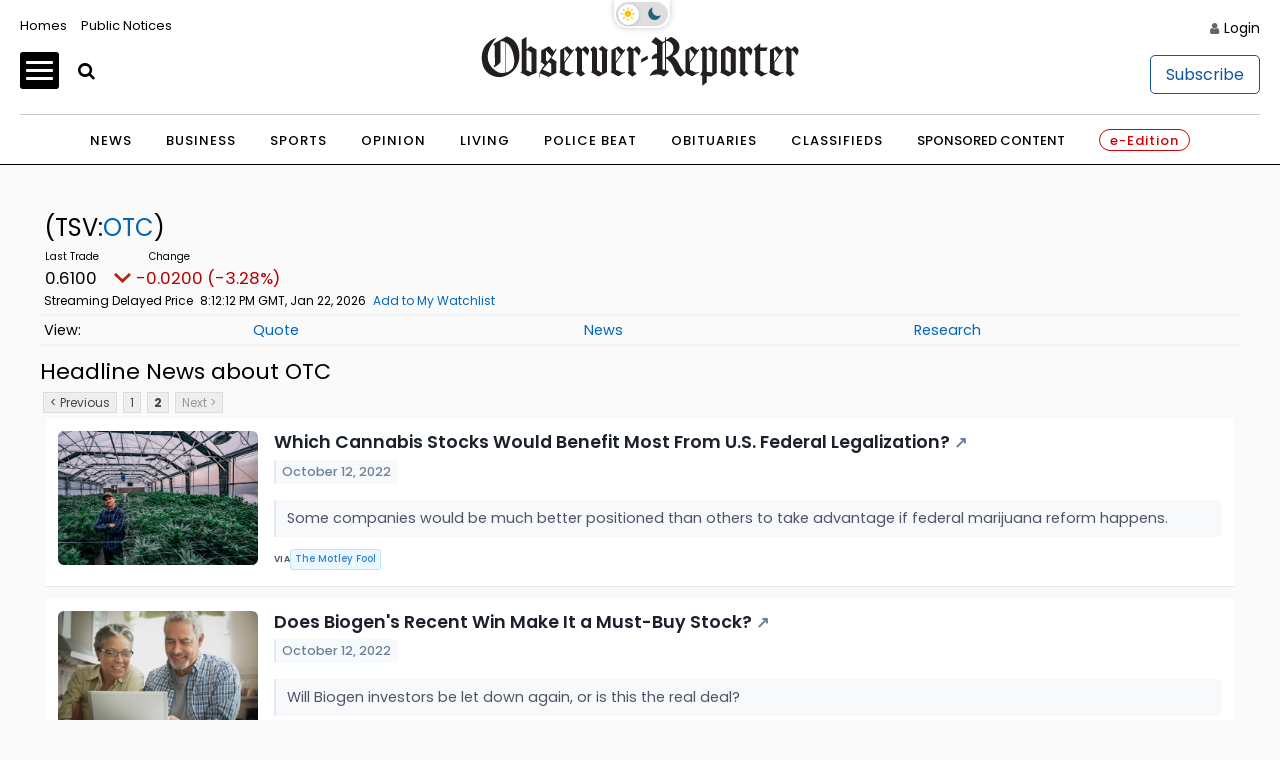

--- FILE ---
content_type: text/html; charset=UTF-8
request_url: http://stocks.observer-reporter.com/observerreporter/quote/news?Symbol=TSV%3AOTC&CurrentPage=1&ChannelType=NEWS
body_size: 111094
content:
<!doctype html>

<html lang="en-US">
<head itemscope>
	
	    <!-- Google Tag Manager -->
            <script>(function(w,d,s,l,i){w[l]=w[l]||[];w[l].push({'gtm.start':
                    new Date().getTime(),event:'gtm.js'});var f=d.getElementsByTagName(s)[0],
                j=d.createElement(s),dl=l!='dataLayer'?'&l='+l:'';j.async=true;j.src=
                'https://www.p.com/gtm.js?id='+i+dl;f.parentNode.insertBefore(j,f);
            })(window,document,'script','dataLayer','GTM-NQ3W3M');</script>
                

	
    <!-- End Google Tag Manager -->
    <meta charset="UTF-8">
    <meta name='viewport' content='width=device-width, initial-scale=1, maximum-scale=3, user-scalable=yes' />
    <title>  Contact - Observer-Reporter</title>
        <meta property="og:title" content="Contact"/>
    <meta property="og:type"   content="article" />
    <meta property="og:image" content="https://ogden_images.s3.amazonaws.com/washington.ogdennews.com/images/sites/3/2023/11/20163141/or_default-1.jpg">
    <meta property="og:image:width" content="1200">
    <meta property="og:image:height" content="630">
    <meta property="og:url" content="https://www.observer-reporter.com/contact/"/>
    <meta property="og:description" content="Observer-Reporter Locations Observer-Reporter 122 S. Main St. Washington, PA 15301 724.222.2200 Greene County Office 32 S. Church Street Waynesburg, PA 15370 General Manager Robert Pinarski: 724.222.2200 x2626, rpinarski@observer-reporter.com Important Phone Numbers Main Office &#8211; 724.222.2200 Classified Advertising &#8211; 724.225.2075 Display Advertising &#8211; 724.225.1326 Important Fax Numbers Customer Service &#8211; 724.222.2201 Home Delivery &#8211; 724.225.2180 Back [&#8230;]"/>
<meta property="og:site_name" content="Observer-Reporter"/>
    <meta name="twitter:image" content="https://ogden_images.s3.amazonaws.com/washington.ogdennews.com/images/sites/3/2023/11/20163141/or_default-1.jpg">
    <meta name="twitter:title" content="Contact"/>
    <meta name="twitter:description" content="Observer-Reporter Locations Observer-Reporter 122 S. Main St. Washington, PA 15301 724.222.2200 Greene County Office 32 S. Church Street Waynesburg, PA 15370 General Manager Robert Pinarski: 724.222.2200 x2626, rpinarski@observer-reporter.com Important Phone Numbers Main Office &#8211; 724.222.2200 Classified Advertising &#8211; 724.225.2075 Display Advertising &#8211; 724.225.1326 Important Fax Numbers Customer Service &#8211; 724.222.2201 Home Delivery &#8211; 724.225.2180 Back [&#8230;]"/>
<meta name="twitter:card" content="summary_large_image">
<!-- END FACEBOOK AND TWITTER META DATA -->
    <meta name="description" content="News, Sports, Jobs" />
        <link rel="shortcut icon" href="https://www.observer-reporter.com/wp-content/themes/News_Core_2023_WashCluster/images/ORWP/favicon.ico" />
    <link rel="stylesheet" href="https://www.observer-reporter.com/wp-content/themes/News_Core_2023_WashCluster/css/layout.css?v=5" media="all" type="text/css" />
    <script src="https://www.observer-reporter.com/wp-content/themes/News_Core_2023_WashCluster/js/jquery_3.5.1.min.js"></script>
    <link rel="pingback" href="https://www.observer-reporter.com/xmlrpc.php">
    <meta name='old_robots' content='max-image-preview:large' />
<link rel='stylesheet' id='wp-block-library-css' href='https://www.observer-reporter.com/wp-includes/css/dist/block-library/style.min.css?ver=6.2.8' type='text/css' media='all' />
<link rel='stylesheet' id='classic-theme-styles-css' href='https://www.observer-reporter.com/wp-includes/css/classic-themes.min.css?ver=6.2.8' type='text/css' media='all' />
<style id='global-styles-inline-css' type='text/css'>
body{--wp--preset--color--black: #000000;--wp--preset--color--cyan-bluish-gray: #abb8c3;--wp--preset--color--white: #ffffff;--wp--preset--color--pale-pink: #f78da7;--wp--preset--color--vivid-red: #cf2e2e;--wp--preset--color--luminous-vivid-orange: #ff6900;--wp--preset--color--luminous-vivid-amber: #fcb900;--wp--preset--color--light-green-cyan: #7bdcb5;--wp--preset--color--vivid-green-cyan: #00d084;--wp--preset--color--pale-cyan-blue: #8ed1fc;--wp--preset--color--vivid-cyan-blue: #0693e3;--wp--preset--color--vivid-purple: #9b51e0;--wp--preset--gradient--vivid-cyan-blue-to-vivid-purple: linear-gradient(135deg,rgba(6,147,227,1) 0%,rgb(155,81,224) 100%);--wp--preset--gradient--light-green-cyan-to-vivid-green-cyan: linear-gradient(135deg,rgb(122,220,180) 0%,rgb(0,208,130) 100%);--wp--preset--gradient--luminous-vivid-amber-to-luminous-vivid-orange: linear-gradient(135deg,rgba(252,185,0,1) 0%,rgba(255,105,0,1) 100%);--wp--preset--gradient--luminous-vivid-orange-to-vivid-red: linear-gradient(135deg,rgba(255,105,0,1) 0%,rgb(207,46,46) 100%);--wp--preset--gradient--very-light-gray-to-cyan-bluish-gray: linear-gradient(135deg,rgb(238,238,238) 0%,rgb(169,184,195) 100%);--wp--preset--gradient--cool-to-warm-spectrum: linear-gradient(135deg,rgb(74,234,220) 0%,rgb(151,120,209) 20%,rgb(207,42,186) 40%,rgb(238,44,130) 60%,rgb(251,105,98) 80%,rgb(254,248,76) 100%);--wp--preset--gradient--blush-light-purple: linear-gradient(135deg,rgb(255,206,236) 0%,rgb(152,150,240) 100%);--wp--preset--gradient--blush-bordeaux: linear-gradient(135deg,rgb(254,205,165) 0%,rgb(254,45,45) 50%,rgb(107,0,62) 100%);--wp--preset--gradient--luminous-dusk: linear-gradient(135deg,rgb(255,203,112) 0%,rgb(199,81,192) 50%,rgb(65,88,208) 100%);--wp--preset--gradient--pale-ocean: linear-gradient(135deg,rgb(255,245,203) 0%,rgb(182,227,212) 50%,rgb(51,167,181) 100%);--wp--preset--gradient--electric-grass: linear-gradient(135deg,rgb(202,248,128) 0%,rgb(113,206,126) 100%);--wp--preset--gradient--midnight: linear-gradient(135deg,rgb(2,3,129) 0%,rgb(40,116,252) 100%);--wp--preset--duotone--dark-grayscale: url('#wp-duotone-dark-grayscale');--wp--preset--duotone--grayscale: url('#wp-duotone-grayscale');--wp--preset--duotone--purple-yellow: url('#wp-duotone-purple-yellow');--wp--preset--duotone--blue-red: url('#wp-duotone-blue-red');--wp--preset--duotone--midnight: url('#wp-duotone-midnight');--wp--preset--duotone--magenta-yellow: url('#wp-duotone-magenta-yellow');--wp--preset--duotone--purple-green: url('#wp-duotone-purple-green');--wp--preset--duotone--blue-orange: url('#wp-duotone-blue-orange');--wp--preset--font-size--small: 13px;--wp--preset--font-size--medium: 20px;--wp--preset--font-size--large: 36px;--wp--preset--font-size--x-large: 42px;--wp--preset--spacing--20: 0.44rem;--wp--preset--spacing--30: 0.67rem;--wp--preset--spacing--40: 1rem;--wp--preset--spacing--50: 1.5rem;--wp--preset--spacing--60: 2.25rem;--wp--preset--spacing--70: 3.38rem;--wp--preset--spacing--80: 5.06rem;--wp--preset--shadow--natural: 6px 6px 9px rgba(0, 0, 0, 0.2);--wp--preset--shadow--deep: 12px 12px 50px rgba(0, 0, 0, 0.4);--wp--preset--shadow--sharp: 6px 6px 0px rgba(0, 0, 0, 0.2);--wp--preset--shadow--outlined: 6px 6px 0px -3px rgba(255, 255, 255, 1), 6px 6px rgba(0, 0, 0, 1);--wp--preset--shadow--crisp: 6px 6px 0px rgba(0, 0, 0, 1);}:where(.is-layout-flex){gap: 0.5em;}body .is-layout-flow > .alignleft{float: left;margin-inline-start: 0;margin-inline-end: 2em;}body .is-layout-flow > .alignright{float: right;margin-inline-start: 2em;margin-inline-end: 0;}body .is-layout-flow > .aligncenter{margin-left: auto !important;margin-right: auto !important;}body .is-layout-constrained > .alignleft{float: left;margin-inline-start: 0;margin-inline-end: 2em;}body .is-layout-constrained > .alignright{float: right;margin-inline-start: 2em;margin-inline-end: 0;}body .is-layout-constrained > .aligncenter{margin-left: auto !important;margin-right: auto !important;}body .is-layout-constrained > :where(:not(.alignleft):not(.alignright):not(.alignfull)){max-width: var(--wp--style--global--content-size);margin-left: auto !important;margin-right: auto !important;}body .is-layout-constrained > .alignwide{max-width: var(--wp--style--global--wide-size);}body .is-layout-flex{display: flex;}body .is-layout-flex{flex-wrap: wrap;align-items: center;}body .is-layout-flex > *{margin: 0;}:where(.wp-block-columns.is-layout-flex){gap: 2em;}.has-black-color{color: var(--wp--preset--color--black) !important;}.has-cyan-bluish-gray-color{color: var(--wp--preset--color--cyan-bluish-gray) !important;}.has-white-color{color: var(--wp--preset--color--white) !important;}.has-pale-pink-color{color: var(--wp--preset--color--pale-pink) !important;}.has-vivid-red-color{color: var(--wp--preset--color--vivid-red) !important;}.has-luminous-vivid-orange-color{color: var(--wp--preset--color--luminous-vivid-orange) !important;}.has-luminous-vivid-amber-color{color: var(--wp--preset--color--luminous-vivid-amber) !important;}.has-light-green-cyan-color{color: var(--wp--preset--color--light-green-cyan) !important;}.has-vivid-green-cyan-color{color: var(--wp--preset--color--vivid-green-cyan) !important;}.has-pale-cyan-blue-color{color: var(--wp--preset--color--pale-cyan-blue) !important;}.has-vivid-cyan-blue-color{color: var(--wp--preset--color--vivid-cyan-blue) !important;}.has-vivid-purple-color{color: var(--wp--preset--color--vivid-purple) !important;}.has-black-background-color{background-color: var(--wp--preset--color--black) !important;}.has-cyan-bluish-gray-background-color{background-color: var(--wp--preset--color--cyan-bluish-gray) !important;}.has-white-background-color{background-color: var(--wp--preset--color--white) !important;}.has-pale-pink-background-color{background-color: var(--wp--preset--color--pale-pink) !important;}.has-vivid-red-background-color{background-color: var(--wp--preset--color--vivid-red) !important;}.has-luminous-vivid-orange-background-color{background-color: var(--wp--preset--color--luminous-vivid-orange) !important;}.has-luminous-vivid-amber-background-color{background-color: var(--wp--preset--color--luminous-vivid-amber) !important;}.has-light-green-cyan-background-color{background-color: var(--wp--preset--color--light-green-cyan) !important;}.has-vivid-green-cyan-background-color{background-color: var(--wp--preset--color--vivid-green-cyan) !important;}.has-pale-cyan-blue-background-color{background-color: var(--wp--preset--color--pale-cyan-blue) !important;}.has-vivid-cyan-blue-background-color{background-color: var(--wp--preset--color--vivid-cyan-blue) !important;}.has-vivid-purple-background-color{background-color: var(--wp--preset--color--vivid-purple) !important;}.has-black-border-color{border-color: var(--wp--preset--color--black) !important;}.has-cyan-bluish-gray-border-color{border-color: var(--wp--preset--color--cyan-bluish-gray) !important;}.has-white-border-color{border-color: var(--wp--preset--color--white) !important;}.has-pale-pink-border-color{border-color: var(--wp--preset--color--pale-pink) !important;}.has-vivid-red-border-color{border-color: var(--wp--preset--color--vivid-red) !important;}.has-luminous-vivid-orange-border-color{border-color: var(--wp--preset--color--luminous-vivid-orange) !important;}.has-luminous-vivid-amber-border-color{border-color: var(--wp--preset--color--luminous-vivid-amber) !important;}.has-light-green-cyan-border-color{border-color: var(--wp--preset--color--light-green-cyan) !important;}.has-vivid-green-cyan-border-color{border-color: var(--wp--preset--color--vivid-green-cyan) !important;}.has-pale-cyan-blue-border-color{border-color: var(--wp--preset--color--pale-cyan-blue) !important;}.has-vivid-cyan-blue-border-color{border-color: var(--wp--preset--color--vivid-cyan-blue) !important;}.has-vivid-purple-border-color{border-color: var(--wp--preset--color--vivid-purple) !important;}.has-vivid-cyan-blue-to-vivid-purple-gradient-background{background: var(--wp--preset--gradient--vivid-cyan-blue-to-vivid-purple) !important;}.has-light-green-cyan-to-vivid-green-cyan-gradient-background{background: var(--wp--preset--gradient--light-green-cyan-to-vivid-green-cyan) !important;}.has-luminous-vivid-amber-to-luminous-vivid-orange-gradient-background{background: var(--wp--preset--gradient--luminous-vivid-amber-to-luminous-vivid-orange) !important;}.has-luminous-vivid-orange-to-vivid-red-gradient-background{background: var(--wp--preset--gradient--luminous-vivid-orange-to-vivid-red) !important;}.has-very-light-gray-to-cyan-bluish-gray-gradient-background{background: var(--wp--preset--gradient--very-light-gray-to-cyan-bluish-gray) !important;}.has-cool-to-warm-spectrum-gradient-background{background: var(--wp--preset--gradient--cool-to-warm-spectrum) !important;}.has-blush-light-purple-gradient-background{background: var(--wp--preset--gradient--blush-light-purple) !important;}.has-blush-bordeaux-gradient-background{background: var(--wp--preset--gradient--blush-bordeaux) !important;}.has-luminous-dusk-gradient-background{background: var(--wp--preset--gradient--luminous-dusk) !important;}.has-pale-ocean-gradient-background{background: var(--wp--preset--gradient--pale-ocean) !important;}.has-electric-grass-gradient-background{background: var(--wp--preset--gradient--electric-grass) !important;}.has-midnight-gradient-background{background: var(--wp--preset--gradient--midnight) !important;}.has-small-font-size{font-size: var(--wp--preset--font-size--small) !important;}.has-medium-font-size{font-size: var(--wp--preset--font-size--medium) !important;}.has-large-font-size{font-size: var(--wp--preset--font-size--large) !important;}.has-x-large-font-size{font-size: var(--wp--preset--font-size--x-large) !important;}
.wp-block-navigation a:where(:not(.wp-element-button)){color: inherit;}
:where(.wp-block-columns.is-layout-flex){gap: 2em;}
.wp-block-pullquote{font-size: 1.5em;line-height: 1.6;}
</style>
<link rel='stylesheet' id='wpba_front_end_styles-css' href='https://www.observer-reporter.com/wp-content/plugins/wp-better-attachments/assets/css/wpba-frontend.css?ver=1.3.11' type='text/css' media='all' />
<link rel="https://api.w.org/" href="https://www.observer-reporter.com/wp-json/" /><link rel="alternate" type="application/json" href="https://www.observer-reporter.com/wp-json/wp/v2/pages/750618" /><link rel="EditURI" type="application/rsd+xml" title="RSD" href="https://www.observer-reporter.com/xmlrpc.php?rsd" />
<link rel="wlwmanifest" type="application/wlwmanifest+xml" href="https://www.observer-reporter.com/wp-includes/wlwmanifest.xml" />
<meta name="generator" content="WordPress 6.2.8" />
<link rel="old_canonical" href="https://www.observer-reporter.com/contact/" />
<link rel='shortlink' href='https://www.observer-reporter.com/?p=750618' />
<link rel="alternate" type="application/json+oembed" href="https://www.observer-reporter.com/wp-json/oembed/1.0/embed?url=https%3A%2F%2Fwww.observer-reporter.com%2Fcontact%2F" />
<link rel="alternate" type="text/xml+oembed" href="https://www.observer-reporter.com/wp-json/oembed/1.0/embed?url=https%3A%2F%2Fwww.observer-reporter.com%2Fcontact%2F&#038;format=xml" />
    <script>
        $(function(){$('.popup').click(function(event){var width = 575,height = 400,left = ($(window).width() - width) / 2,top = ($(window).height() - height) / 2,url = $(this).attr('href'),opts = 'status=1' + ',width=' + width + ',height=' + height +	',top=' + top +	',left=' + left;window.open(url,'twitter', opts); return false;});});
    </script>
    






<script src="https://oweb.s3.amazonaws.com/lazysizes.min.js"></script>
<script type='text/javascript'>
    var googletag = googletag || {};
    googletag.cmd = googletag.cmd || [];
    (function() {
        var g = document.createElement('script');
        gads.async = true;
        gads.type = 'text/javascript';
        var useSSL = 'https:' == document.location.protocol;
        gads.src = (useSSL ? 'https:' : 'http:') +
            '//www.googletagservices.com/tag/js/gpt.js';
        var node = document.getElementsByTagName('script')[0];
        node.parentNode.insertBefore(gads, node);
    })();
</script>


<script type='text/javascript'>
	function gc(name) {
		var value = "; " + document.cookie;
		var parts = value.split("; " + name + "=");
		if (parts.length === 2) return parts.pop().split(";").shift();
	}
	function isValidJSON(str) {
		try {
			JSON.parse(decodeURIComponent(str));
			return true;
		} catch (e) {
			return false;
		}
	}

	is_subscriber = gc(atob('bmV3c3dhcmVfYXV0aA=='));

    googletag.cmd.push(function() {
        googletag.pubads().setTargeting('SiteID','ORWP'); 		/* Define in Functions */
        googletag.pubads().setTargeting('MSection','contact'); 	/* top lvl parent */
        googletag.pubads().setTargeting('SubSection','Contact'); 	/* top lvl parent */
		if ( !isValidJSON(is_subscriber) ) {
			googletag.pubads().setTargeting('Subscriber', '0'); 		/* is a subscriber */
		} else {
			googletag.pubads().setTargeting('Subscriber', '1'); 		/* is a subscriber */
		}
		            });
</script>


<script type='text/javascript'>
	/* SUBSECTION code for BEST OF promos */
	if ( 0 == 1 ) {

		var google_msection = 'contact';


		console.log("MSection = " + google_msection);


		var google_subsection = window.location.hash.replace('#/gallery?group=', '').replace('#/gallery/?group=', '');

		if ( google_subsection == "//" || google_subsection == "#//" ) {
			google_subsection = "";
		}
		console.log("SubSection = " + google_subsection);
		window.onhashchange = function() {
			console.log("URL has changed");
			console.log("SubSection = " + window.location.hash.replace('#/gallery?group=', '').replace('#/gallery/?group=', ''));
			
			googletag.cmd.push(function() {
					googletag.pubads().setTargeting('SubSection', window.location.hash.replace('#/gallery?group=', '').replace('#/gallery/?group=', ''));
				});
			googletag.pubads().refresh();
		}

		
		googletag.cmd.push(function() {
			googletag.pubads().setTargeting('SiteID','ORWP');
			googletag.pubads().setTargeting('MSection', google_msection);
			googletag.pubads().setTargeting('SubSection', google_subsection);
		});
	}
</script>
	
	

<script type='text/javascript'>
    googletag.cmd.push(function() {
        var TopLeaderboard = googletag.sizeMapping().
        addSize([755, 200], [728, 90]).
        addSize([0, 0], [[320, 100],[320, 50]]).
        build();

        var Leaderboard = googletag.sizeMapping().
        addSize([1130, 200], [728, 90]).
        addSize([0, 0], [[320, 100],[320, 50]]).
        build();


        var BottomLeaderboard = googletag.sizeMapping().
        addSize([740, 200], [728, 90]).
        addSize([0, 0], [[320, 100],[320, 50]]).
        build();

        var HomepageSlider = googletag.sizeMapping().
        addSize([740, 200], [300, 250]).
        addSize([0, 0], []).
        build();

        var HalfPage = googletag.sizeMapping().
        addSize([741, 200], [300, 600]).
        addSize([0, 0], [300, 250]).
        build();

        var Pencil = googletag.sizeMapping().
        addSize([480, 0], [1200, 42]).
        addSize([0, 0], []).
        build();

        /* for pencil ad */
                /* for pencil ad */


		
        window.ORWP_Top_728x90 = googletag.defineSlot('/1032081/ORWP_Top_728x90', [728, 90], 'ORWP_Top_728x90').
        defineSizeMapping(TopLeaderboard).
        addService(googletag.pubads());

        window.ORWP_Middle_728x90 = googletag.defineSlot('/1032081/ORWP_Middle_728x90', [728, 90], 'ORWP_Middle_728x90').
        defineSizeMapping(Leaderboard).
        addService(googletag.pubads());
		
		
        window.ORWP_Right_300x600 = googletag.defineSlot('/1032081/ORWP_Right_300x600', [300, 600], 'ORWP_Right_300x600').
        defineSizeMapping(HalfPage).
        addService(googletag.pubads());



        window.ORWP_Bottom_728x90 = googletag.defineSlot('/1032081/ORWP_Bottom_728x90', [728, 90], 'ORWP_Bottom_728x90').addService(googletag.pubads()).
        defineSizeMapping(BottomLeaderboard).
        addService(googletag.pubads());

        				            window.ORWP_Middle2_300x250 = googletag.defineSlot('/1032081/ORWP_Middle2_300x250', [300, 250], 'ORWP_Middle2_300x250').addService(googletag.pubads());
	                

        window.ORWP_Middle_300x250 = googletag.defineSlot('/1032081/ORWP_Middle_300x250', [300, 250], 'ORWP_Middle_300x250').addService(googletag.pubads());
 


                        googletag.pubads().enableSingleRequest();
        googletag.pubads().disableInitialLoad();
        googletag.enableServices();
    });

    /* script to load ads as they scroll into view
    document.addEventListener('lazybeforeunveil', function(e){
        var ad_slot = e.target.getAttribute('data-ad-slot');
        if(ad_slot){
            googletag.cmd.push(function () {
                googletag.pubads().refresh([ window[ad_slot] ]);
            });
        }
    });*/

    /* CODE FOR PENCIL AD */

    function hidePencilIframe(dfpIframeID) {
        document.getElementById(dfpIframeID).style.display = 'none';
    }
    function pencilExpandBanner(creativeWidth, bigCreativeHeight, dfpIframeID) {
        document.getElementById(dfpIframeID).width = creativeWidth;
        document.getElementById(dfpIframeID).height = bigCreativeHeight;
    }
    function pencilCloseBanner(creativeWidth, smallCreativeHeight, dfpIframeID) {
        document.getElementById(dfpIframeID).width = creativeWidth;
        document.getElementById(dfpIframeID).height = smallCreativeHeight;
    }
    function pencilStartTimerFromIframe(creativeWidth, smallCreativeHeight, bigCreativeHeight, positionName) {
        var dfpIframeID = "google_ads_iframe_/1032081/" + positionName + "_0";
        pencilExpandBanner(creativeWidth, bigCreativeHeight, dfpIframeID);
    }
    function pencilStopTimerFromIframe(creativeWidth, smallCreativeHeight, bigCreativeHeight, positionName) {
        var dfpIframeID = "google_ads_iframe_/1032081/" + positionName + "_0";
        pencilCloseBanner(creativeWidth, smallCreativeHeight, dfpIframeID);
    }

    /* END CODE FOR PENCIL */

</script>


<script>(function(){/*

 Copyright The Closure Library Authors.
 SPDX-License-Identifier: Apache-2.0
*/
        'use strict';var g=function(a){var b=0;return function(){return b<a.length?{done:!1,value:a[b++]}:{done:!0}}},l=this||self,m=/^[\w+/_-]+[=]{0,2}$/,p=null,q=function(){},r=function(a){var b=typeof a;if("object"==b)if(a){if(a instanceof Array)return"array";if(a instanceof Object)return b;var c=Object.prototype.toString.call(a);if("[object Window]"==c)return"object";if("[object Array]"==c||"number"==typeof a.length&&"undefined"!=typeof a.splice&&"undefined"!=typeof a.propertyIsEnumerable&&!a.propertyIsEnumerable("splice"))return"array";
            if("[object Function]"==c||"undefined"!=typeof a.call&&"undefined"!=typeof a.propertyIsEnumerable&&!a.propertyIsEnumerable("call"))return"function"}else return"null";else if("function"==b&&"undefined"==typeof a.call)return"object";return b},u=function(a,b){function c(){}c.prototype=b.prototype;a.prototype=new c;a.prototype.constructor=a};var v=function(a,b){Object.defineProperty(l,a,{configurable:!1,get:function(){return b},set:q})};var y=function(a,b){this.b=a===w&&b||"";this.a=x},x={},w={};var aa=function(a,b){a.src=b instanceof y&&b.constructor===y&&b.a===x?b.b:"type_error:TrustedResourceUrl";if(null===p)b:{b=l.document;if((b=b.querySelector&&b.querySelector("script[nonce]"))&&(b=b.nonce||b.getAttribute("nonce"))&&m.test(b)){p=b;break b}p=""}b=p;b&&a.setAttribute("nonce",b)};var z=function(){return Math.floor(2147483648*Math.random()).toString(36)+Math.abs(Math.floor(2147483648*Math.random())^+new Date).toString(36)};var A=function(a,b){b=String(b);"application/xhtml+xml"===a.contentType&&(b=b.toLowerCase());return a.createElement(b)},B=function(a){this.a=a||l.document||document};B.prototype.appendChild=function(a,b){a.appendChild(b)};var C=function(a,b,c,d,e,f){try{var k=a.a,h=A(a.a,"SCRIPT");h.async=!0;aa(h,b);k.head.appendChild(h);h.addEventListener("load",function(){e();d&&k.head.removeChild(h)});h.addEventListener("error",function(){0<c?C(a,b,c-1,d,e,f):(d&&k.head.removeChild(h),f())})}catch(n){f()}};var ba=l.atob("aHR0cHM6Ly93d3cuZ3N0YXRpYy5jb20vaW1hZ2VzL2ljb25zL21hdGVyaWFsL3N5c3RlbS8xeC93YXJuaW5nX2FtYmVyXzI0ZHAucG5n"),ca=l.atob("WW91IGFyZSBzZWVpbmcgdGhpcyBtZXNzYWdlIGJlY2F1c2UgYWQgb3Igc2NyaXB0IGJsb2NraW5nIHNvZnR3YXJlIGlzIGludGVyZmVyaW5nIHdpdGggdGhpcyBwYWdlLg=="),da=l.atob("RGlzYWJsZSBhbnkgYWQgb3Igc2NyaXB0IGJsb2NraW5nIHNvZnR3YXJlLCB0aGVuIHJlbG9hZCB0aGlzIHBhZ2Uu"),ea=function(a,b,c){this.b=a;this.f=new B(this.b);this.a=null;this.c=[];this.g=!1;this.i=b;this.h=c},F=function(a){if(a.b.body&&!a.g){var b=
            function(){D(a);l.setTimeout(function(){return E(a,3)},50)};C(a.f,a.i,2,!0,function(){l[a.h]||b()},b);a.g=!0}},D=function(a){for(var b=G(1,5),c=0;c<b;c++){var d=H(a);a.b.body.appendChild(d);a.c.push(d)}b=H(a);b.style.bottom="0";b.style.left="0";b.style.position="fixed";b.style.width=G(100,110).toString()+"%";b.style.zIndex=G(2147483544,2147483644).toString();b.style["background-color"]=I(249,259,242,252,219,229);b.style["box-shadow"]="0 0 12px #888";b.style.color=I(0,10,0,10,0,10);b.style.display=
            "flex";b.style["justify-content"]="center";b.style["font-family"]="Roboto, Arial";c=H(a);c.style.width=G(80,85).toString()+"%";c.style.maxWidth=G(750,775).toString()+"px";c.style.margin="24px";c.style.display="flex";c.style["align-items"]="flex-start";c.style["justify-content"]="center";d=A(a.f.a,"IMG");d.className=z();d.src=ba;d.style.height="24px";d.style.width="24px";d.style["padding-right"]="16px";var e=H(a),f=H(a);f.style["font-weight"]="bold";f.textContent=ca;var k=H(a);k.textContent=da;J(a,
            e,f);J(a,e,k);J(a,c,d);J(a,c,e);J(a,b,c);a.a=b;a.b.body.appendChild(a.a);b=G(1,5);for(c=0;c<b;c++)d=H(a),a.b.body.appendChild(d),a.c.push(d)},J=function(a,b,c){for(var d=G(1,5),e=0;e<d;e++){var f=H(a);b.appendChild(f)}b.appendChild(c);c=G(1,5);for(d=0;d<c;d++)e=H(a),b.appendChild(e)},G=function(a,b){return Math.floor(a+Math.random()*(b-a))},I=function(a,b,c,d,e,f){return"rgb("+G(Math.max(a,0),Math.min(b,255)).toString()+","+G(Math.max(c,0),Math.min(d,255)).toString()+","+G(Math.max(e,0),Math.min(f,
            255)).toString()+")"},H=function(a){a=A(a.f.a,"DIV");a.className=z();return a},E=function(a,b){0>=b||null!=a.a&&0!=a.a.offsetHeight&&0!=a.a.offsetWidth||(fa(a),D(a),l.setTimeout(function(){return E(a,b-1)},50))},fa=function(a){var b=a.c;var c="undefined"!=typeof Symbol&&Symbol.iterator&&b[Symbol.iterator];b=c?c.call(b):{next:g(b)};for(c=b.next();!c.done;c=b.next())(c=c.value)&&c.parentNode&&c.parentNode.removeChild(c);a.c=[];(b=a.a)&&b.parentNode&&b.parentNode.removeChild(b);a.a=null};var ia=function(a,b,c,d,e){var f=ha(c),k=function(n){n.appendChild(f);l.setTimeout(function(){f?(0!==f.offsetHeight&&0!==f.offsetWidth?b():a(),f.parentNode&&f.parentNode.removeChild(f)):a()},d)},h=function(n){document.body?k(document.body):0<n?l.setTimeout(function(){h(n-1)},e):b()};h(3)},ha=function(a){var b=document.createElement("div");b.className=a;b.style.width="1px";b.style.height="1px";b.style.position="absolute";b.style.left="-10000px";b.style.top="-10000px";b.style.zIndex="-10000";return b};var K={},L=null;var M=function(){},N="function"==typeof Uint8Array,O=function(a,b){a.b=null;b||(b=[]);a.j=void 0;a.f=-1;a.a=b;a:{if(b=a.a.length){--b;var c=a.a[b];if(!(null===c||"object"!=typeof c||Array.isArray(c)||N&&c instanceof Uint8Array)){a.g=b-a.f;a.c=c;break a}}a.g=Number.MAX_VALUE}a.i={}},P=[],Q=function(a,b){if(b<a.g){b+=a.f;var c=a.a[b];return c===P?a.a[b]=[]:c}if(a.c)return c=a.c[b],c===P?a.c[b]=[]:c},R=function(a,b,c){a.b||(a.b={});if(!a.b[c]){var d=Q(a,c);d&&(a.b[c]=new b(d))}return a.b[c]};
        M.prototype.h=N?function(){var a=Uint8Array.prototype.toJSON;Uint8Array.prototype.toJSON=function(){var b;void 0===b&&(b=0);if(!L){L={};for(var c="ABCDEFGHIJKLMNOPQRSTUVWXYZabcdefghijklmnopqrstuvwxyz0123456789".split(""),d=["+/=","+/","-_=","-_.","-_"],e=0;5>e;e++){var f=c.concat(d[e].split(""));K[e]=f;for(var k=0;k<f.length;k++){var h=f[k];void 0===L[h]&&(L[h]=k)}}}b=K[b];c=[];for(d=0;d<this.length;d+=3){var n=this[d],t=(e=d+1<this.length)?this[d+1]:0;h=(f=d+2<this.length)?this[d+2]:0;k=n>>2;n=(n&
            3)<<4|t>>4;t=(t&15)<<2|h>>6;h&=63;f||(h=64,e||(t=64));c.push(b[k],b[n],b[t]||"",b[h]||"")}return c.join("")};try{return JSON.stringify(this.a&&this.a,S)}finally{Uint8Array.prototype.toJSON=a}}:function(){return JSON.stringify(this.a&&this.a,S)};var S=function(a,b){return"number"!==typeof b||!isNaN(b)&&Infinity!==b&&-Infinity!==b?b:String(b)};M.prototype.toString=function(){return this.a.toString()};var T=function(a){O(this,a)};u(T,M);var U=function(a){O(this,a)};u(U,M);var ja=function(a,b){this.c=new B(a);var c=R(b,T,5);c=new y(w,Q(c,4)||"");this.b=new ea(a,c,Q(b,4));this.a=b},ka=function(a,b,c,d){b=new T(b?JSON.parse(b):null);b=new y(w,Q(b,4)||"");C(a.c,b,3,!1,c,function(){ia(function(){F(a.b);d(!1)},function(){d(!0)},Q(a.a,2),Q(a.a,3),Q(a.a,1))})};var la=function(a,b){V(a,"internal_api_load_with_sb",function(c,d,e){ka(b,c,d,e)});V(a,"internal_api_sb",function(){F(b.b)})},V=function(a,b,c){a=l.btoa(a+b);v(a,c)},W=function(a,b,c){for(var d=[],e=2;e<arguments.length;++e)d[e-2]=arguments[e];e=l.btoa(a+b);e=l[e];if("function"==r(e))e.apply(null,d);else throw Error("API not exported.");};var X=function(a){O(this,a)};u(X,M);var Y=function(a){this.h=window;this.a=a;this.b=Q(this.a,1);this.f=R(this.a,T,2);this.g=R(this.a,U,3);this.c=!1};Y.prototype.start=function(){ma();var a=new ja(this.h.document,this.g);la(this.b,a);na(this)};
        var ma=function(){var a=function(){if(!l.frames.googlefcPresent)if(document.body){var b=document.createElement("iframe");b.style.display="none";b.style.width="0px";b.style.height="0px";b.style.border="none";b.style.zIndex="-1000";b.style.left="-1000px";b.style.top="-1000px";b.name="googlefcPresent";document.body.appendChild(b)}else l.setTimeout(a,5)};a()},na=function(a){var b=Date.now();W(a.b,"internal_api_load_with_sb",a.f.h(),function(){var c;var d=a.b,e=l[l.btoa(d+"loader_js")];if(e){e=l.atob(e);
            e=parseInt(e,10);d=l.btoa(d+"loader_js").split(".");var f=l;d[0]in f||"undefined"==typeof f.execScript||f.execScript("var "+d[0]);for(;d.length&&(c=d.shift());)d.length?f[c]&&f[c]!==Object.prototype[c]?f=f[c]:f=f[c]={}:f[c]=null;c=Math.abs(b-e);c=1728E5>c?0:c}else c=-1;0!=c&&(W(a.b,"internal_api_sb"),Z(a,Q(a.a,6)))},function(c){Z(a,c?Q(a.a,4):Q(a.a,5))})},Z=function(a,b){a.c||(a.c=!0,a=new l.XMLHttpRequest,a.open("GET",b,!0),a.send())};(function(a,b){l[a]=function(c){for(var d=[],e=0;e<arguments.length;++e)d[e-0]=arguments[e];l[a]=q;b.apply(null,d)}})("__d3lUW8vwsKlB__",function(a){"function"==typeof window.atob&&(a=window.atob(a),a=new X(a?JSON.parse(a):null),(new Y(a)).start())});}).call(this);

    window.__d3lUW8vwsKlB__("[base64]");</script>


<script>
	/*AMAZON PUBLISHER SERVICES*/
	//load the apstag.js library
	!function(a9,a,p,s,t,A,g){if(a[a9])return;function q(c,r){a[a9]._Q.push([c,r])}a[a9]={init:function(){q("i",arguments)},fetchBids:function(){q("f",arguments)},setDisplayBids:function(){},targetingKeys:function(){return[]},_Q:[]};A=p.createElement(s);A.async=!0;A.src=t;g=p.getElementsByTagName(s)[0];g.parentNode.insertBefore(A,g)}("apstag",window,document,"script","//c.amazon-adsystem.com/aax2/apstag.js");

	//initialize the apstag.js library on the page to allow bidding
	apstag.init({
		pubID:  '729ce0ef-27ae-4112-a6f1-52cb2c548a08', //enter your pub ID here as shown above, it must within quotes
		adServer: 'googletag',
		simplerGPT: true
	});
</script>

<script>
	/*AMAZON PUBLISHER SERVICES*/
	googletag.cmd.push(function(){
		apstag.fetchBids({
				timeout: 3000 },
			function(bids) {
				apstag.setDisplayBids();
				googletag.pubads().refresh();
			});
	});
</script>


    <!--- cache-control added from directives page --->

<script>console.log( 'SCRIPT_URI  -/contact/' );</script><script>console.log( 'CacheDirectiveFound: Page  -600 seconds applied...' );</script></head>
<body class="scroll_up">
<!-- Google Tag Manager (noscript) -->
<noscript>
            <iframe src="https://www.googletagmanager.com/ns.html?id=GTM-NQ3W3M" height="0" width="0" style="display:none;visibility:hidden"></iframe>
            </noscript>
<!-- End Google Tag Manager (noscript) -->
<header id="main_header_wrap" class="scroll">
    <section class="default_width">
        <div id="main_header_top">
            <div id="header_left_top">
                <ul>
                    <li><a href="http://www.swcrealty.com/" target="_blank">Homes</a></li>
                    <li><a href="https://observerreporter.column.us/search" target="_blank">Public Notices</a></li>                                    </ul>
                <div id="mobile_nav_search">
                    <div class="mobile_nav">
                        <div style="padding:7px 0 0 1px">
                            <div class="hamburger_menu_line_container hamburger_menu_lines">
                                <span class="menu__line"></span>
                                <span class="menu__line"></span>
                                <span class="menu__line"></span>
                            </div>
                        </div>
                    </div>
                    <i class="icon-search openBtn"></i>
                </div>
            </div>
            <figure>
                <a href="https://www.observer-reporter.com/" rel="home">
                    <img id="light_theme_logo" src="https://www.observer-reporter.com/wp-content/themes/News_Core_2023_WashCluster/images/ORWP/or_logo.svg" border="0" alt="website logo" />
                    <img id="dark_theme_logo" src="https://www.observer-reporter.com/wp-content/themes/News_Core_2023_WashCluster/images/ORWP/or_logo_white.svg" border="0" alt="website logo" />
                </a>
            </figure>
            <aside>
									<div id="login_status"></div>
                <!--<a class="header_newsletter" href="/"><p id="header_newsletter"><i class="icon-newspaper"></i> Sign Up for Our Newsletter</p></a>-->
                <div id="header_subscribe">
                    <a href="http://o-rplus.com/subscribe?ref=header">
                        <div id="header_sub_button">Subscribe</div>
                    </a>
                    <!--<a href="/">
                        <div id="header_login_button">Login</div>
                    </a>-->
                </div>
				            </aside>
        </div>
        <nav>
            <div class="menu-header-menu-container"><ul id="menu-header-menu" class="menu"><li id="menu-item-724598" class="top_nav_parent menu-item menu-item-type-taxonomy menu-item-object-category menu-item-has-children menu-item-724598"><a href="https://www.observer-reporter.com/news/">News</a>
<ul class="sub-menu">
	<li id="menu-item-724656" class="menu-item menu-item-type-taxonomy menu-item-object-category menu-item-724656"><a href="https://www.observer-reporter.com/news/local-news/">Local news</a></li>
	<li id="menu-item-724676" class="menu-item menu-item-type-taxonomy menu-item-object-category menu-item-724676"><a href="https://www.observer-reporter.com/editors_pick/">Editor&#8217;s Pick</a></li>
	<li id="menu-item-724677" class="menu-item menu-item-type-taxonomy menu-item-object-category menu-item-724677"><a href="https://www.observer-reporter.com/news/pittsburgh/">Pittsburgh</a></li>
	<li id="menu-item-724679" class="menu-item menu-item-type-taxonomy menu-item-object-category menu-item-724679"><a href="https://www.observer-reporter.com/news/localgovernment/">Local Government</a></li>
	<li id="menu-item-724680" class="menu-item menu-item-type-taxonomy menu-item-object-category menu-item-724680"><a href="https://www.observer-reporter.com/news/roads_travel/">Roads, Travel and Traffic</a></li>
	<li id="menu-item-766044" class="menu-item menu-item-type-taxonomy menu-item-object-category menu-item-766044"><a href="https://www.observer-reporter.com/news/20-years-drilling/">20 Years of Gas Drilling</a></li>
	<li id="menu-item-724658" class="menu-item menu-item-type-taxonomy menu-item-object-category menu-item-724658"><a href="https://www.observer-reporter.com/news/regional/">Regional</a></li>
	<li id="menu-item-724657" class="menu-item menu-item-type-taxonomy menu-item-object-category menu-item-724657"><a href="https://www.observer-reporter.com/news/us_world/">U.S. and World</a></li>
</ul>
</li>
<li id="menu-item-724602" class="top_nav_parent menu-item menu-item-type-taxonomy menu-item-object-category menu-item-724602"><a href="https://www.observer-reporter.com/business/">Business</a></li>
<li id="menu-item-724599" class="top_nav_parent menu-item menu-item-type-taxonomy menu-item-object-category menu-item-has-children menu-item-724599"><a href="https://www.observer-reporter.com/sports/">Sports</a>
<ul class="sub-menu">
	<li id="menu-item-724661" class="menu-item menu-item-type-taxonomy menu-item-object-category menu-item-724661"><a href="https://www.observer-reporter.com/sports/high_school_sports/">HS Sports</a></li>
	<li id="menu-item-724682" class="menu-item menu-item-type-taxonomy menu-item-object-category menu-item-724682"><a href="https://www.observer-reporter.com/sports/college_sports/">College Sports</a></li>
	<li id="menu-item-724659" class="menu-item menu-item-type-taxonomy menu-item-object-category menu-item-724659"><a href="https://www.observer-reporter.com/sports/pro_sports/penguins/">Penguins</a></li>
	<li id="menu-item-724660" class="menu-item menu-item-type-taxonomy menu-item-object-category menu-item-724660"><a href="https://www.observer-reporter.com/sports/pro_sports/pirates/">Pirates</a></li>
	<li id="menu-item-724662" class="menu-item menu-item-type-taxonomy menu-item-object-category menu-item-724662"><a href="https://www.observer-reporter.com/sports/pro_sports/steelers/">Steelers</a></li>
	<li id="menu-item-762677" class="menu-item menu-item-type-taxonomy menu-item-object-category menu-item-762677"><a href="https://www.observer-reporter.com/sports/high_school_sports/athlete-of-the-week/">Athlete of the Week</a></li>
	<li id="menu-item-724683" class="menu-item menu-item-type-taxonomy menu-item-object-category menu-item-724683"><a href="https://www.observer-reporter.com/sports/pro_sports/wild_things/">Wild Things</a></li>
	<li id="menu-item-762676" class="menu-item menu-item-type-taxonomy menu-item-object-category menu-item-762676"><a href="https://www.observer-reporter.com/sports/pony/">Pony Baseball</a></li>
	<li id="menu-item-724684" class="menu-item menu-item-type-taxonomy menu-item-object-category menu-item-724684"><a href="https://www.observer-reporter.com/sports/outdoors/">Outdoors</a></li>
	<li id="menu-item-750021" class="menu-item menu-item-type-taxonomy menu-item-object-category menu-item-750021"><a href="https://www.observer-reporter.com/columns/sports_column/">Columns</a></li>
</ul>
</li>
<li id="menu-item-724604" class="top_nav_parent menu-item menu-item-type-taxonomy menu-item-object-category menu-item-has-children menu-item-724604"><a href="https://www.observer-reporter.com/opinion/">Opinion</a>
<ul class="sub-menu">
	<li id="menu-item-750641" class="menu-item menu-item-type-taxonomy menu-item-object-category menu-item-750641"><a href="https://www.observer-reporter.com/columns/">Columns</a></li>
	<li id="menu-item-724664" class="menu-item menu-item-type-taxonomy menu-item-object-category menu-item-724664"><a href="https://www.observer-reporter.com/opinion/editorials/">Editorials</a></li>
	<li id="menu-item-724665" class="menu-item menu-item-type-taxonomy menu-item-object-category menu-item-724665"><a href="https://www.observer-reporter.com/opinion/letters/">Letters to the Editor</a></li>
	<li id="menu-item-724663" class="menu-item menu-item-type-taxonomy menu-item-object-category menu-item-724663"><a href="https://www.observer-reporter.com/opinion/op-eds/">Op Eds</a></li>
</ul>
</li>
<li id="menu-item-724605" class="top_nav_parent menu-item menu-item-type-taxonomy menu-item-object-category menu-item-has-children menu-item-724605"><a href="https://www.observer-reporter.com/living/">Living</a>
<ul class="sub-menu">
	<li id="menu-item-724686" class="menu-item menu-item-type-taxonomy menu-item-object-category menu-item-724686"><a href="https://www.observer-reporter.com/community/neighbors/">Neighbors</a></li>
	<li id="menu-item-724690" class="menu-item menu-item-type-taxonomy menu-item-object-category menu-item-724690"><a href="https://www.observer-reporter.com/living/school-2/">School News</a></li>
	<li id="menu-item-724666" class="menu-item menu-item-type-taxonomy menu-item-object-category menu-item-724666"><a href="https://www.observer-reporter.com/entertainment/">Entertainment</a></li>
	<li id="menu-item-724668" class="menu-item menu-item-type-taxonomy menu-item-object-category menu-item-724668"><a href="https://www.observer-reporter.com/living/home_garden/">Home and Garden</a></li>
	<li id="menu-item-724693" class="menu-item menu-item-type-taxonomy menu-item-object-category menu-item-724693"><a href="https://www.observer-reporter.com/living/food/">Food</a></li>
</ul>
</li>
<li id="menu-item-724606" class="menu-item menu-item-type-taxonomy menu-item-object-category menu-item-724606"><a href="https://www.observer-reporter.com/news/policebeat/">Police Beat</a></li>
<li id="menu-item-750338" class="menu-item menu-item-type-custom menu-item-object-custom menu-item-750338"><a href="https://www.legacy.com/us/obituaries/observer-reporter/browse">Obituaries</a></li>
<li id="menu-item-724607" class="menu-item menu-item-type-custom menu-item-object-custom menu-item-has-children menu-item-724607"><a href="https://classifieds.observer-reporter.com/">Classifieds</a>
<ul class="sub-menu">
	<li id="menu-item-750022" class="menu-item menu-item-type-custom menu-item-object-custom menu-item-750022"><a href="https://observerreporter.column.us/search">Legal Notices</a></li>
</ul>
</li>
<li id="menu-item-724673" class="sponsored_content menu-item menu-item-type-taxonomy menu-item-object-category menu-item-724673"><a href="https://www.observer-reporter.com/sponsored/">Sponsored Content</a></li>
<li id="menu-item-724608" class="e-edition menu-item menu-item-type-custom menu-item-object-custom menu-item-724608"><a target="_blank" rel="noopener" href="https://mynewsonthego.com/wasobs/">e-Edition</a></li>
</ul></div>        </nav>
    </section>
</header>
<div id="fixed_hamburger" class="mobile_nav">
        <div class="hamburger_menu_line_container hamburger_menu_lines">
            <span class="menu__line"></span>
            <span class="menu__line"></span>
            <span class="menu__line"></span>
        </div>
</div>
<div class="theme_toggle">
    <label class="switch">
        <input type="checkbox" id="theme_toggle" onclick="theme_toggle()">
        <span class="toggle round icon-moon-inv"></span>
    </label>
</div>

<div id="myOverlay" class="overlay">
    <div class="overlay-content">
        <form action="/search/">
            <input type="text" id="search_box_input" placeholder="Search.." name="s"  autofocus>
            <button type="submit"><i class="icon-search"></i></button>
        </form>
                <i class="close_search openBtn">close</i>
    </div>
</div>
<script>
    $('.openBtn').css('cursor','pointer');
    $(document).on('click', '.openBtn',  function(event) {
        $("#myOverlay").toggleClass("overlay_show");
        $(".openBtn").toggleClass("active_search");
    });
</script>


<style>
    .close_search {color:rgba(144, 144, 144, 0.63); font-size:20px; line-height:20px; padding:6px 10px; border-radius:2px; border:solid 1px rgba(144, 144, 144, 0.43); position:absolute; top:12px; right:-95px;}
</style>
<script>
    (function() {
        let onpageLoad = localStorage.getItem("theme") || "";
        let element = document.body;
        element.classList.add(onpageLoad);
        document.getElementById("theme").textContent =
            localStorage.getItem("theme") || "light";
    })();

    function theme_toggle() {
        let element = document.body;
        element.classList.toggle("dark");

        let theme = localStorage.getItem("theme");
        if (theme && theme === "dark") {
            localStorage.setItem("theme", "");
        } else {
            localStorage.setItem("theme", "dark");
        }
        document.getElementById("theme").textContent = localStorage.getItem("theme");
    }
</script>
<nav class="nav hamburger_nav">
    <div id="responsive_menu" class="responsive_menu" style="position:relative">
        <img id="hamburger_logo" src="https://www.observer-reporter.com/wp-content/themes/News_Core_2023_WashCluster/images/ORWP/or_logo_white.svg" border="0" alt="logo" />
        <script lang="javascript">
            function show_hide_sub_menu(chosen) {
                if ( $(chosen).find('ul.open_subnav').length === 0 ) {
                    $(chosen).children('ul').addClass('open_subnav');
                    $(chosen).addClass('up_arrow');
                    $(chosen).removeClass('down_arrow');
                } else {
                    $(chosen).children('ul').removeClass('open_subnav');
                    $(chosen).addClass('down_arrow');
                    $(chosen).removeClass('up_arrow');
                }
            }
        </script>
        <div class="menu-mobile-menu-container"><ul id="menu-mobile-menu" class="menu"><li id="menu-item-724670" class="menu-item menu-item-type-custom menu-item-object-custom menu-item-724670"><a href="/tag/washington-county/">Washington County</a></li>
<li id="menu-item-724669" class="menu-item menu-item-type-custom menu-item-object-custom menu-item-724669"><a href="/tag/greene-county/">Greene County</a></li>
<li id="menu-item-724671" class="menu-item menu-item-type-custom menu-item-object-custom menu-item-724671"><a href="/tag/mon-valley/">Mon Valley</a></li>
<li id="menu-item-724562" class="menu-item menu-item-type-taxonomy menu-item-object-category menu-item-has-children menu-item-724562" style="cursor:pointer;" onclick="show_hide_sub_menu(this);"><a href="https://www.observer-reporter.com/news/">News</a>
<ul class="sub-menu">
	<li id="menu-item-724563" class="menu-item menu-item-type-taxonomy menu-item-object-category menu-item-724563"><a href="https://www.observer-reporter.com/news/local-news/">Local news</a></li>
	<li id="menu-item-724619" class="menu-item menu-item-type-taxonomy menu-item-object-category menu-item-724619"><a href="https://www.observer-reporter.com/news/policebeat/">Police Beat</a></li>
	<li id="menu-item-724616" class="menu-item menu-item-type-taxonomy menu-item-object-category menu-item-724616"><a href="https://www.observer-reporter.com/news/pittsburgh/">Pittsburgh</a></li>
	<li id="menu-item-724617" class="menu-item menu-item-type-taxonomy menu-item-object-category menu-item-724617"><a href="https://www.observer-reporter.com/news/localgovernment/">Local Government</a></li>
	<li id="menu-item-724618" class="menu-item menu-item-type-taxonomy menu-item-object-category menu-item-724618"><a href="https://www.observer-reporter.com/news/roads_travel/">Roads, Travel and Traffic</a></li>
	<li id="menu-item-767853" class="menu-item menu-item-type-taxonomy menu-item-object-category menu-item-767853"><a href="https://www.observer-reporter.com/helping_the_helpers/">Helping The Helpers</a></li>
	<li id="menu-item-766045" class="menu-item menu-item-type-taxonomy menu-item-object-category menu-item-766045"><a href="https://www.observer-reporter.com/news/20-years-drilling/">20 Years of Gas Drilling</a></li>
	<li id="menu-item-724565" class="menu-item menu-item-type-taxonomy menu-item-object-category menu-item-724565"><a href="https://www.observer-reporter.com/news/regional/">Regional</a></li>
	<li id="menu-item-724564" class="menu-item menu-item-type-taxonomy menu-item-object-category menu-item-724564"><a href="https://www.observer-reporter.com/news/us_world/">U.S. and World</a></li>
</ul>
</li>
<li id="menu-item-724620" class="menu-item menu-item-type-taxonomy menu-item-object-category menu-item-724620"><a href="https://www.observer-reporter.com/business/">Business News</a></li>
<li id="menu-item-724566" class="menu-item menu-item-type-taxonomy menu-item-object-category menu-item-has-children menu-item-724566" style="cursor:pointer;" onclick="show_hide_sub_menu(this);"><a href="https://www.observer-reporter.com/sports/">Sports</a>
<ul class="sub-menu">
	<li id="menu-item-724568" class="menu-item menu-item-type-taxonomy menu-item-object-category menu-item-724568"><a href="https://www.observer-reporter.com/sports/high_school_sports/">High School Sports</a></li>
	<li id="menu-item-724622" class="menu-item menu-item-type-taxonomy menu-item-object-category menu-item-724622"><a href="https://www.observer-reporter.com/sports/college_sports/">College Sports</a></li>
	<li id="menu-item-724623" class="menu-item menu-item-type-taxonomy menu-item-object-category menu-item-724623"><a href="https://www.observer-reporter.com/sports/pro_sports/penguins/">Penguins</a></li>
	<li id="menu-item-724624" class="menu-item menu-item-type-taxonomy menu-item-object-category menu-item-724624"><a href="https://www.observer-reporter.com/sports/pro_sports/pirates/">Pirates</a></li>
	<li id="menu-item-724625" class="menu-item menu-item-type-taxonomy menu-item-object-category menu-item-724625"><a href="https://www.observer-reporter.com/sports/pro_sports/steelers/">Steelers</a></li>
	<li id="menu-item-724626" class="menu-item menu-item-type-taxonomy menu-item-object-category menu-item-724626"><a href="https://www.observer-reporter.com/sports/pro_sports/wild_things/">Wild Things</a></li>
	<li id="menu-item-724567" class="menu-item menu-item-type-taxonomy menu-item-object-category menu-item-724567"><a href="https://www.observer-reporter.com/sports/pro_sports/">Pro Sports</a></li>
	<li id="menu-item-724628" class="menu-item menu-item-type-taxonomy menu-item-object-category menu-item-724628"><a href="https://www.observer-reporter.com/sports/outdoors/">Outdoors</a></li>
	<li id="menu-item-724629" class="menu-item menu-item-type-taxonomy menu-item-object-category menu-item-724629"><a href="https://www.observer-reporter.com/columns/sports_column/">Sports Column</a></li>
</ul>
</li>
<li id="menu-item-750337" class="menu-item menu-item-type-custom menu-item-object-custom menu-item-750337"><a href="https://www.legacy.com/us/obituaries/observer-reporter/browse">Obituaries</a></li>
<li id="menu-item-724630" class="menu-item menu-item-type-taxonomy menu-item-object-category menu-item-has-children menu-item-724630" style="cursor:pointer;" onclick="show_hide_sub_menu(this);"><a href="https://www.observer-reporter.com/opinion/">Opinion</a>
<ul class="sub-menu">
	<li id="menu-item-750640" class="menu-item menu-item-type-taxonomy menu-item-object-category menu-item-750640"><a href="https://www.observer-reporter.com/columns/">Columns</a></li>
	<li id="menu-item-724631" class="menu-item menu-item-type-taxonomy menu-item-object-category menu-item-724631"><a href="https://www.observer-reporter.com/opinion/editorials/">Editorials</a></li>
	<li id="menu-item-724632" class="menu-item menu-item-type-taxonomy menu-item-object-category menu-item-724632"><a href="https://www.observer-reporter.com/opinion/letters/">Letters to the Editor</a></li>
	<li id="menu-item-724633" class="menu-item menu-item-type-taxonomy menu-item-object-category menu-item-724633"><a href="https://www.observer-reporter.com/opinion/op-eds/">Op-Ed</a></li>
</ul>
</li>
<li id="menu-item-724634" class="menu-item menu-item-type-taxonomy menu-item-object-category menu-item-has-children menu-item-724634" style="cursor:pointer;" onclick="show_hide_sub_menu(this);"><a href="https://www.observer-reporter.com/living/">Living</a>
<ul class="sub-menu">
	<li id="menu-item-724635" class="menu-item menu-item-type-taxonomy menu-item-object-category menu-item-724635"><a href="https://www.observer-reporter.com/community/neighbors/">Neighbors</a></li>
	<li id="menu-item-724638" class="menu-item menu-item-type-taxonomy menu-item-object-category menu-item-724638"><a href="https://www.observer-reporter.com/living/health_wellness/">Health and Wellness</a></li>
	<li id="menu-item-724639" class="menu-item menu-item-type-taxonomy menu-item-object-category menu-item-724639"><a href="https://www.observer-reporter.com/ap/entertainment-3/">Entertainment</a></li>
	<li id="menu-item-724640" class="menu-item menu-item-type-taxonomy menu-item-object-category menu-item-724640"><a href="https://www.observer-reporter.com/living/home_garden/">Home and Garden</a></li>
</ul>
</li>
<li id="menu-item-724641" class="menu-item menu-item-type-custom menu-item-object-custom menu-item-724641"><a href="https://classifieds.observer-reporter.com/">Classifieds</a></li>
<li id="menu-item-750625" class="menu-item menu-item-type-post_type menu-item-object-page current-menu-item page_item page-item-750618 current_page_item current-menu-ancestor current-menu-parent current_page_parent current_page_ancestor menu-item-has-children menu-item-750625" style="cursor:pointer;" onclick="show_hide_sub_menu(this);"><a href="https://www.observer-reporter.com/contact/" aria-current="page">Contact Us</a>
<ul class="sub-menu">
	<li id="menu-item-750886" class="menu-item menu-item-type-custom menu-item-object-custom menu-item-750886"><a href="http://o-rplus.com/advertise-with-us">Advertise With Us</a></li>
	<li id="menu-item-751085" class="menu-item menu-item-type-custom menu-item-object-custom menu-item-751085"><a href="http://o-rplus.com/customer-service-center">Customer Service</a></li>
	<li id="menu-item-750624" class="menu-item menu-item-type-post_type menu-item-object-page current-menu-item page_item page-item-750618 current_page_item menu-item-750624"><a href="https://www.observer-reporter.com/contact/" aria-current="page">Contact Information</a></li>
	<li id="menu-item-750631" class="menu-item menu-item-type-post_type menu-item-object-page menu-item-750631"><a href="https://www.observer-reporter.com/submit/">Submission Forms</a></li>
	<li id="menu-item-757362" class="menu-item menu-item-type-post_type menu-item-object-page menu-item-757362"><a href="https://www.observer-reporter.com/statement-of-values/">Statement of Values</a></li>
</ul>
</li>
<li id="menu-item-755842" class="menu-item menu-item-type-custom menu-item-object-custom menu-item-has-children menu-item-755842" style="cursor:pointer;" onclick="show_hide_sub_menu(this);"><a href="/">Misc</a>
<ul class="sub-menu">
	<li id="menu-item-751080" class="menu-item menu-item-type-custom menu-item-object-custom menu-item-751080"><a href="https://issuu.com/observer-reporter">Special Sections</a></li>
	<li id="menu-item-761709" class="menu-item menu-item-type-custom menu-item-object-custom menu-item-761709"><a target="_blank" rel="noopener" href="https://belocal.events/">Events</a></li>
	<li id="menu-item-724672" class="menu-item menu-item-type-taxonomy menu-item-object-category menu-item-724672"><a href="https://www.observer-reporter.com/sponsored/">Sponsored Content</a></li>
	<li id="menu-item-750192" class="menu-item menu-item-type-custom menu-item-object-custom menu-item-750192"><a href="/getnewsletters/">Newsletter</a></li>
</ul>
</li>
</ul></div>
        <div id="slide_search">
            <form id="searchform" method="get" action="/search/">
                <input type="text" name="s" id="s" placeholder="Search" autocomplete="off">
            </form>
        </div>

        <ul id="hamburger_social">
            <li><a title="Go to our Facebook Page" href="https://www.facebook.com/observerreporternews/"><i class="icon-facebook"></i></a></li>
            <li><a title="Go to our X(formerly Twitter) page" href="https://twitter.com/oronline/"><i class="icon-twitter-x"></i></a></li>
                            <li><a title="Go to our Instagram Page" href="https://www.instagram.com/observer_reporter/"><i class="icon-instagram"></i></a></li>
                    </ul>
    </div>
</nav>

<script>
    $('.hamburger_menu_lines').on('click', () => {
        $('.hamburger_menu_lines').toggleClass('active');
        $('.hamburger_nav').toggleClass('open');
        $('#menu-mobile-menu').toggleClass('show');
        $('body').toggleClass('blur');
    });

    jQuery(function($){
        $(document).on("click", function(e){
            if(
                $(e.target).closest(".hamburger_nav").length == 0 &&
                $(".hamburger_nav").hasClass("open") &&
                $(e.target).closest(".hamburger_menu_lines").length == 0
            ){
                $('.hamburger_nav').toggleClass('open');
                $('.hamburger_menu_lines').toggleClass('active');
                $('#menu-mobile-menu').toggleClass('show');
                $('body').toggleClass('blur');
            }
        });
    });
</script>

<script>

    lastScroll = 0;
    $(window).on('scroll',function() {
        var scroll = $(window).scrollTop();
        if(lastScroll - scroll > 0) {
            $("body").removeClass("scroll_down");
            $("#main_header_wrap").removeClass("scroll");
            $("body").addClass("scroll_up");
        } else {
            $("#main_header_wrap").addClass("scroll");
            $("body").addClass("scroll_down");
            $("body").removeClass("scroll_up");
        }
        lastScroll = scroll;
    });

</script>

<script language="javascript">



	function gc(name) {
		var value = "; " + document.cookie;
		var parts = value.split("; " + name + "=");
		if (parts.length === 2) return parts.pop().split(";").shift();
	}

	function lo() {
		eval(atob('[base64]'))
	}


    var checkStatus = function () {
        $('#login_status').html("...");

        if ( gc(atob('bmV3c3dhcmVfYXV0aA==')) ) {

			news_obj = JSON.parse(decodeURIComponent(gc(atob('bmV3c3dhcmVfYXV0aA=='))));
			//console.log(news_obj);
			let auth_items = Object.keys(news_obj);
			auth_items.forEach((auth) => {
				if ( auth == 'fname' ) {
					//console.log(`${auth} => ${news_obj[auth]}`);
					sub_name = news_obj[auth].toLowerCase().charAt(0).toUpperCase() + news_obj[auth].toLowerCase().slice(1);
				}
			})


			$('#login_status').html('<span>Welcome:</span> <strong>' + sub_name + '</strong> <span>-</span> <a onclick="lo();">Logout</a>' );
			document.cookie = "subscriber=1;secure";
		} else {
			$('#login_status').html('<a href="https://washington.newzware.com/ss70v2/washin02/common/template.jsp?rpage=https://www.observer-reporter.com/_custom/login.php">Login</a>');
			document.cookie = "subscriber=0;secure";
		}

    };


			$(function () {
			setTimeout(function(){ checkStatus(); }, 2000);
		});
	

</script>


<style>
    #article_count_wrap {display:none !important;}
</style>
    <div style="margin:0 auto 0 auto; padding:20px 0 25px 0">
        <div id='ORWP_Top_728x90' style='text-align:center' class='lazyload g_ad' data-ad-slot='ORWP_Top_728x90'>
    <script type='text/javascript'>
        googletag.cmd.push(function() { googletag.display('ORWP_Top_728x90'); });
    </script>
</div>    </div>
    <div style="padding: 0px 40px;">
<div class="invc">
<link href="https://fonts.googleapis.com/css2?family=Open+Sans&display=swap" rel="stylesheet">


  <script src="//js.financialcontent.com/FCON/FCON.js" type="text/javascript"></script>
  <script type="text/javascript">
   FCON.initialize('//js.financialcontent.com/',false,'stocks.observer-reporter.com','observerreporter','');
  </script>
  
 <script type="text/javascript" id="dianomi_context_script" src="https://www.dianomi.com/js/contextfeed.js"></script>

<link rel="stylesheet" href="http://stocks.observer-reporter.com/privatelabel/privatelabel1.css">
 <script type="text/javascript">
  document.FCON.setAutoReload(600);
 </script>

 <div class="nav">
  <link rel="stylesheet" href="http://stocks.observer-reporter.com/widget/privatelabel/nav/investingnav2020.css"><div class="investing-nav-2020">
 <div class="investing-nav-2020-getquote">
  <div class="investing-nav-2020-getquote-widget" id="investingnav_tickerbox"></div>
 </div>
 <div class="investing-nav-2020-hotlinks">
  <div class="investing-nav-2020-hotlink">
   <a class="drop" hoverMenu="_next" href="http://stocks.observer-reporter.com/observerreporter/user/recentquotes">Recent Quotes</a>
   <div class="drop_items" style="display:none">
    <div class="morelink clearfix"><a href="http://stocks.observer-reporter.com/observerreporter/user/recentquotes">View Full List</a></div>
   </div>
  </div>
  <div class="investing-nav-2020-hotlink">
   <a class="drop" hoverMenu="_next" href="http://stocks.observer-reporter.com/observerreporter/user/watchlist">My Watchlist</a>
   <div class="drop_items" style="display:none">
    <div class="morelink clearfix"><a href="http://stocks.observer-reporter.com/observerreporter/user/watchlist">Create Watchlist</a></div>
   </div>
  </div>
  <div class="investing-nav-2020-hotlink">
   <a class="drop" hoverMenu="_next">Indicators</a>
   <div class="drop_items" style="display:none">
    <div class="clearfix"><a href="http://stocks.observer-reporter.com/observerreporter/quote?Symbol=DJI%3ADJI">DJI</a></div>
    <div class="clearfix"><a href="http://stocks.observer-reporter.com/observerreporter/quote?Symbol=NQ%3ACOMP">Nasdaq Composite</a></div>
    <div class="clearfix"><a href="http://stocks.observer-reporter.com/observerreporter/quote?Symbol=CBOE%3ASPX">SPX</a></div>
    <div class="clearfix"><a href="http://stocks.observer-reporter.com/observerreporter/quote?Symbol=CY%3AGOLD">Gold</a></div>
    <div class="clearfix"><a href="http://stocks.observer-reporter.com/observerreporter/quote?Symbol=CY%3AOIL">Crude Oil</a></div>
   </div>
  </div>
 </div>
 <div class="investing-nav-2020-menu">
  <div class="investing-nav-2020-menu-item active" hoverable="true"><a href="http://stocks.observer-reporter.com/observerreporter/markets">Markets</a></div>
  <div class="investing-nav-2020-menu-item " hoverable="true"><a href="http://stocks.observer-reporter.com/observerreporter/stocks">Stocks</a></div>
  <div class="investing-nav-2020-menu-item " hoverable="true"><a href="http://stocks.observer-reporter.com/observerreporter/funds">ETFs</a></div>
  <div class="investing-nav-2020-menu-item " hoverable="true"><a href="http://stocks.observer-reporter.com/observerreporter/user/login">Tools</a></div>
  <div class="investing-nav-2020-menu-final-item"></div>
 </div>
 <div class="investing-nav-2020-items">
  <div class="nav-level-indicator">Markets:</div>
  <div class="investing-nav-2020-items-item ">
   <a href="http://stocks.observer-reporter.com/observerreporter/markets">Overview</a>
  </div>
  <div class="investing-nav-2020-items-item ">
   <a href="http://stocks.observer-reporter.com/observerreporter/markets/news">News</a>
  </div>
  <div class="investing-nav-2020-items-item ">
   <a href="http://stocks.observer-reporter.com/observerreporter/currencies">Currencies</a>
  </div>
  <div class="investing-nav-2020-items-item ">
   <a href="http://stocks.observer-reporter.com/observerreporter/markets/international">International</a>
  </div>
  <div class="investing-nav-2020-items-item ">
   <a href="http://stocks.observer-reporter.com/observerreporter/markets/treasury">Treasuries</a>
  </div>
  <div class="investing-nav-2020-items-final-item"></div>
 </div>
</div>
<script type="text/javascript">
 document.FCON.loadLibraryImmediately('Hover');
 document.FCON.loadLibraryImmediately('QuoteAPI');
 document.FCON.loadLibraryImmediatelyCallback('TickerBox2020',
  function () {
   var opts = {};
   opts = {"defaultCaption":"TSV:OTC"};
   document.FCON.TickerBox2020.create(document.getElementById("investingnav_tickerbox"), opts);
  }
 );
</script>


 </div>

 <div class="fc-page fc-page-quote-news">
<link rel="stylesheet" href="http://stocks.observer-reporter.com/widget/privatelabel/nav/quotenav2020.css"><div class="quote-nav-2020">
 <h1>
  
  <span class="quote-nav-2020-symbol">
   (TSV:<a title="Quote for OTC" href="http://stocks.observer-reporter.com/observerreporter/quote?Symbol=TSV%3AOTC">OTC</a>)
  </span>
 </h1>
 <div class="quote-nav-2020-price-box">
  <span class="quote-nav-2020-price">0.6100</span>
  <span class="quote-nav-2020-change">
   <span class="change arrow arrow_down negative change_negative">
    -0.0200 
    (-3.17%)
   </span>
  </span>
  <div class="quote-nav-2020-breakpoint"></div>
  <span class="quote-nav-2020-delay">Streaming Delayed Price</span>
  <span class="quote-nav-2020-date">Updated:  3:12 PM EST, Jan 22, 2026</span>
  <span class="quote-nav-2020-add-watchlist"><a href="http://stocks.observer-reporter.com/observerreporter/user/watchlist" onclick="myWatchlist.addSymbol('TSV:OTC');">Add to My Watchlist</a></span>
 </div>
 <div class="quote-nav-2020-menu">
  <div class="quote-nav-2020-menu-item">
   <a href="http://stocks.observer-reporter.com/observerreporter/quote?Symbol=TSV%3AOTC">Quote</a>
   <div class="quote-nav-2020-menu-item-drop">
    <a class="" href="http://stocks.observer-reporter.com/observerreporter/quote?Symbol=TSV%3AOTC">Overview</a>
    <a class="" href="http://stocks.observer-reporter.com/observerreporter/quote/detailedquote?Symbol=TSV%3AOTC">Detailed Quote</a>
    <a class="" href="http://stocks.observer-reporter.com/observerreporter/quote/chart?Symbol=TSV%3AOTC">Charting</a>
    <a class="" href="http://stocks.observer-reporter.com/observerreporter/quote/historical?Symbol=TSV%3AOTC">Historical Prices</a>
   </div>
  </div>
  <div class="quote-nav-2020-menu-item">
   <a href="http://stocks.observer-reporter.com/observerreporter/quote/news?Symbol=TSV%3AOTC">News</a>
   <div class="quote-nav-2020-menu-item-drop">
    <a class="" href="http://stocks.observer-reporter.com/observerreporter/quote/news?Symbol=TSV%3AOTC">All News</a>
    <a class="active" href="http://stocks.observer-reporter.com/observerreporter/quote/news?Symbol=TSV%3AOTC&amp;ChannelType=NEWS">News Headlines</a>
    <a class="" href="http://stocks.observer-reporter.com/observerreporter/quote/news?Symbol=TSV%3AOTC&amp;ChannelType=PRESSRELEASES">Press Releases</a>
   </div>
  </div>
  <div class="quote-nav-2020-menu-item">
   <a href="http://stocks.observer-reporter.com/observerreporter/quote/filings/quarterly?Symbol=TSV%3AOTC">Research</a>
   <div class="quote-nav-2020-menu-item-drop">
    <a class="" href="http://stocks.observer-reporter.com/observerreporter/quote/filings/quarterly?Symbol=TSV%3AOTC">Quarterly Reports</a>
    <a class="" href="http://stocks.observer-reporter.com/observerreporter/quote/filings/insider?Symbol=TSV%3AOTC">Insider Filings</a>
    <a class="" href="http://stocks.observer-reporter.com/observerreporter/quote/filings/other?Symbol=TSV%3AOTC">Other Filings</a>
   </div>
  </div>
 </div>
 </div>
<script type="text/javascript">
 var myWatchlist;
 document.FCON.loadLibraryCallback('WatchList',
  function () {
   var recent = new WatchList('RecentStocks');
   recent.addSymbol('TSV:OTC');
   myWatchlist = new WatchList('fc_watchlist');
  }
 );
 
 var decimals = 4;
 var interestMode = 0;
 var priceEl = document.querySelector('.quote-nav-2020-price');
 var changeEl = document.querySelector('.quote-nav-2020-change > .change');
 var dateEl = document.querySelector('.quote-nav-2020-date');
 
 document.FCON.loadLibraryCallback('Format', function () {
  document.FCON.loadLibraryCallback('Streaming', function () {
   document.FCON.Streaming.watchSymbols(
    new Array("63:2578309979"),
    function(data) {
     var prevClose = 0.63;
     var price = parseFloat(data.P);
     var tradeTime = parseInt(data.T);

     if (price > 0) {
      priceEl.innerHTML = document.FCON.Format.format(
       price,
       {
        Type: 'number', 
        Decimals: decimals,
        Comma: 1, 
        Default: '0.00',
        Suffix: interestMode ? '%' : ''
       }
      );
     
      if (prevClose > 0) {
       var change = price - prevClose;
       var changePercent = change * 100 / price;

       if (change > 0) changeEl.className = 'change arrow arrow_up positive change_positive';
       else if (change < 0) changeEl.className = 'change arrow arrow_down negative change_negative';
       else changeEl.className = 'change arrow arrow_neutral';
       
       var changeHTML = [
        document.FCON.Format.format(change, { Type: 'number', Decimals: decimals, Comma: 1, Plus: 1, Default: '0.00', Suffix: interestMode ? '%' : '' })
       ];

       if (! interestMode) {
        changeHTML.push(" (", document.FCON.Format.format(changePercent,{Type: 'number', Decimals: 2, Comma: 1, Plus: 1, Suffix: '%', Default: '0.00%'}), ")");
       }
       changeEl.innerHTML = changeHTML.join("");
      }
     }
     
     if (tradeTime > 0) {
      dateEl.innerHTML = document.FCON.Format.format(tradeTime * 1000,{Type: 'dateSpec', Spec: 'tradeTime'});
     }
    }
   )
  });
 });
</script>




<link rel="stylesheet" href="http://stocks.observer-reporter.com/widget/privatelabel/header/header2020.css"><div class="header-2020">
 <h1>Headline News about OTC</h1>
</div>

<div class="numbered-page-nav-2020">
 <a href="http://stocks.observer-reporter.com/observerreporter/quote/news?Symbol=TSV%3AOTC&amp;ChannelType=NEWS">&lt; Previous</a>
 <a class="" href="http://stocks.observer-reporter.com/observerreporter/quote/news?Symbol=TSV%3AOTC&amp;ChannelType=NEWS">1</a>
 <a class="active" href="http://stocks.observer-reporter.com/observerreporter/quote/news?Symbol=TSV%3AOTC&amp;ChannelType=NEWS&amp;CurrentPage=1">2</a>
 <a class="disabled">Next &gt;</a>
</div>
<link rel="stylesheet" href="http://stocks.observer-reporter.com/widget/privatelabel/nav/numberedpagenav1.css">
<div class="widget">
 
<link rel="stylesheet" href="http://stocks.observer-reporter.com/widget/privatelabel/newsrpm/headlines1.css">
<div class="newsrpm-headlines1">

  <div class="headline linked-out has-photo">
  <div class="left">
   <div class="photo">
    <img src="https://g.foolcdn.com/editorial/images/704136/person-standing-in-a-greenhouse.jpg" alt="News headline image" style="visibility: hidden" onLoad="this.style.visibility = 'visible'">
   </div>
  </div>
  <div class="right">
   <div class="title">
    <a target="_blank" title="Which Cannabis Stocks Would Benefit Most From U.S. Federal Legalization?" href="https://www.fool.com/investing/2022/10/12/which-cannabis-stocks-would-benefit-most-from-lega/?source=financialcontent&amp;utm_source=financialcontent&amp;utm_medium=feed&amp;utm_campaign=article">Which Cannabis Stocks Would Benefit Most From U.S. Federal Legalization?<span class="link-arrow">&nbsp;&#x2197;</span></a>
    <div class="date" itemprop="datePublished">October 12, 2022</div>
   </div>
    <div class="excerpt"><a class="nolink excerptlink" href="https://www.fool.com/investing/2022/10/12/which-cannabis-stocks-would-benefit-most-from-lega/?source=financialcontent&amp;utm_source=financialcontent&amp;utm_medium=feed&amp;utm_campaign=article">Some companies would be much better positioned than others to take advantage if federal marijuana reform happens.&nbsp;</a></div>
   <div class="meta-row">
    <div class="meta provider"><span>Via</span> <a href="http://stocks.observer-reporter.com/observerreporter/news/provider/fool">The Motley Fool</a></div>
   </div>

  </div>
 </div>

  <div class="headline linked-out has-photo">
  <div class="left">
   <div class="photo">
    <img src="https://g.foolcdn.com/editorial/images/704133/couple-using-a-computer.jpg" alt="News headline image" style="visibility: hidden" onLoad="this.style.visibility = 'visible'">
   </div>
  </div>
  <div class="right">
   <div class="title">
    <a target="_blank" title="Does Biogen&#39;s Recent Win Make It a Must-Buy Stock?" href="https://www.fool.com/investing/2022/10/12/does-biogens-recent-win-make-it-a-must-buy-stock/?source=financialcontent&amp;utm_source=financialcontent&amp;utm_medium=feed&amp;utm_campaign=article">Does Biogen&#39;s Recent Win Make It a Must-Buy Stock?<span class="link-arrow">&nbsp;&#x2197;</span></a>
    <div class="date" itemprop="datePublished">October 12, 2022</div>
   </div>
    <div class="excerpt"><a class="nolink excerptlink" href="https://www.fool.com/investing/2022/10/12/does-biogens-recent-win-make-it-a-must-buy-stock/?source=financialcontent&amp;utm_source=financialcontent&amp;utm_medium=feed&amp;utm_campaign=article">Will Biogen investors be let down again, or is this the real deal?&nbsp;</a></div>
   <div class="meta-row">
    <div class="meta provider"><span>Via</span> <a href="http://stocks.observer-reporter.com/observerreporter/news/provider/fool">The Motley Fool</a></div>
   </div>

  </div>
 </div>

  <div class="headline linked-out has-photo">
  <div class="left">
   <div class="photo">
    <img src="https://g.foolcdn.com/editorial/images/704322/biotech-laboratory-at-work-getty.jpg" alt="News headline image" style="visibility: hidden" onLoad="this.style.visibility = 'visible'">
   </div>
  </div>
  <div class="right">
   <div class="title">
    <a target="_blank" title="4 Biotech Stocks With Huge Incoming Catalysts" href="https://www.fool.com/investing/2022/10/12/4-biotech-stocks-with-huge-incoming-catalysts/?source=financialcontent&amp;utm_source=financialcontent&amp;utm_medium=feed&amp;utm_campaign=article">4 Biotech Stocks With Huge Incoming Catalysts<span class="link-arrow">&nbsp;&#x2197;</span></a>
    <div class="date" itemprop="datePublished">October 12, 2022</div>
   </div>
    <div class="excerpt"><a class="nolink excerptlink" href="https://www.fool.com/investing/2022/10/12/4-biotech-stocks-with-huge-incoming-catalysts/?source=financialcontent&amp;utm_source=financialcontent&amp;utm_medium=feed&amp;utm_campaign=article">All four of these drugmakers are expecting important FDA approval decisions over the next few months.&nbsp;</a></div>
   <div class="meta-row">
    <div class="meta provider"><span>Via</span> <a href="http://stocks.observer-reporter.com/observerreporter/news/provider/fool">The Motley Fool</a></div>
   </div>

  </div>
 </div>

  <div class="headline linked-out has-photo">
  <div class="left">
   <div class="photo">
    <img src="https://g.foolcdn.com/editorial/images/704427/growgeneration.jpg" alt="News headline image" style="visibility: hidden" onLoad="this.style.visibility = 'visible'">
   </div>
  </div>
  <div class="right">
   <div class="title">
    <a target="_blank" title="Why Green Thumb Industries&#39; Shares Were Down 16.8% on Tuesday" href="https://www.fool.com/investing/2022/10/11/why-green-thumb-industries-shares-were-down-168-on/?source=financialcontent&amp;utm_source=financialcontent&amp;utm_medium=feed&amp;utm_campaign=article">Why Green Thumb Industries&#39; Shares Were Down 16.8% on Tuesday<span class="link-arrow">&nbsp;&#x2197;</span></a>
    <div class="date" itemprop="datePublished">October 11, 2022</div>
   </div>
    <div class="excerpt"><a class="nolink excerptlink" href="https://www.fool.com/investing/2022/10/11/why-green-thumb-industries-shares-were-down-168-on/?source=financialcontent&amp;utm_source=financialcontent&amp;utm_medium=feed&amp;utm_campaign=article">News of resignations on the company&#39;s board concerned investors.&nbsp;</a></div>
   <div class="meta-row">
    <div class="meta provider"><span>Via</span> <a href="http://stocks.observer-reporter.com/observerreporter/news/provider/fool">The Motley Fool</a></div>
   </div>

  </div>
 </div>

  <div class="headline linked-out has-photo">
  <div class="left">
   <div class="photo">
    <img src="https://g.foolcdn.com/editorial/images/704425/facepalm-video-games.jpg" alt="News headline image" style="visibility: hidden" onLoad="this.style.visibility = 'visible'">
   </div>
  </div>
  <div class="right">
   <div class="title">
    <a target="_blank" title="Why Embracer Stock Fell 14% on Tuesday" href="https://www.fool.com/investing/2022/10/11/why-embracer-stock-fell-14-on-tuesday/?source=financialcontent&amp;utm_source=financialcontent&amp;utm_medium=feed&amp;utm_campaign=article">Why Embracer Stock Fell 14% on Tuesday<span class="link-arrow">&nbsp;&#x2197;</span></a>
    <div class="date" itemprop="datePublished">October 11, 2022</div>
   </div>
    <div class="excerpt"><a class="nolink excerptlink" href="https://www.fool.com/investing/2022/10/11/why-embracer-stock-fell-14-on-tuesday/?source=financialcontent&amp;utm_source=financialcontent&amp;utm_medium=feed&amp;utm_campaign=article">The Swedish gaming company saw a large Canadian investor sell one-fifth of its shares.&nbsp;</a></div>
   <div class="meta-row">
    <div class="meta provider"><span>Via</span> <a href="http://stocks.observer-reporter.com/observerreporter/news/provider/fool">The Motley Fool</a></div>
   </div>

  </div>
 </div>

  <div class="headline linked-out has-photo">
  <div class="left">
   <div class="photo">
    <img src="https://g.foolcdn.com/editorial/images/703276/an-advisor-showing-a-tablet-to-a-couple.jpg" alt="News headline image" style="visibility: hidden" onLoad="this.style.visibility = 'visible'">
   </div>
  </div>
  <div class="right">
   <div class="title">
    <a target="_blank" title="How I&#39;d Invest $10,000 Today" href="https://www.fool.com/investing/2022/10/06/how-id-invest-10000-today/?source=financialcontent&amp;utm_source=financialcontent&amp;utm_medium=feed&amp;utm_campaign=article">How I&#39;d Invest $10,000 Today<span class="link-arrow">&nbsp;&#x2197;</span></a>
    <div class="date" itemprop="datePublished">October 06, 2022</div>
   </div>
    <div class="excerpt"><a class="nolink excerptlink" href="https://www.fool.com/investing/2022/10/06/how-id-invest-10000-today/?source=financialcontent&amp;utm_source=financialcontent&amp;utm_medium=feed&amp;utm_campaign=article">The current bear market has created many attractive buying opportunities for investors.&nbsp;</a></div>
   <div class="meta-row">
    <div class="meta provider"><span>Via</span> <a href="http://stocks.observer-reporter.com/observerreporter/news/provider/fool">The Motley Fool</a></div>
   </div>

  </div>
 </div>
<div class="headline dianomi_context" data-dianomi-context-id="4150"></div>

  <div class="headline linked-out has-photo">
  <div class="left">
   <div class="photo">
    <img src="https://g.foolcdn.com/editorial/images/703153/wind-turbine.jpg" alt="News headline image" style="visibility: hidden" onLoad="this.style.visibility = 'visible'">
   </div>
  </div>
  <div class="right">
   <div class="title">
    <a target="_blank" title="It&#39;s Time to Start Looking at Renewable Energy Stocks Again" href="https://www.fool.com/investing/2022/10/06/time-to-start-looking-renewable-energy-stocks/?source=financialcontent&amp;utm_source=financialcontent&amp;utm_medium=feed&amp;utm_campaign=article">It&#39;s Time to Start Looking at Renewable Energy Stocks Again<span class="link-arrow">&nbsp;&#x2197;</span></a>
    <div class="date" itemprop="datePublished">October 06, 2022</div>
   </div>
    <div class="excerpt"><a class="nolink excerptlink" href="https://www.fool.com/investing/2022/10/06/time-to-start-looking-renewable-energy-stocks/?source=financialcontent&amp;utm_source=financialcontent&amp;utm_medium=feed&amp;utm_campaign=article">Restructuring actions at the three leading wind power turbine companies in the West suggest the industry may start to recover in 2023.&nbsp;</a></div>
   <div class="meta-row">
    <div class="meta provider"><span>Via</span> <a href="http://stocks.observer-reporter.com/observerreporter/news/provider/fool">The Motley Fool</a></div>
   </div>

  </div>
 </div>

  <div class="headline linked-out has-photo">
  <div class="left">
   <div class="photo">
    <img src="https://g.foolcdn.com/editorial/images/703652/woman-in-specs-holding-an-integrated-circuit.jpg" alt="News headline image" style="visibility: hidden" onLoad="this.style.visibility = 'visible'">
   </div>
  </div>
  <div class="right">
   <div class="title">
    <a target="_blank" title="1 Monster Opportunity in the Global Chip Shortage" href="https://www.fool.com/investing/2022/10/06/1-monster-opportunity-in-the-global-chip-shortage/?source=financialcontent&amp;utm_source=financialcontent&amp;utm_medium=feed&amp;utm_campaign=article">1 Monster Opportunity in the Global Chip Shortage<span class="link-arrow">&nbsp;&#x2197;</span></a>
    <div class="date" itemprop="datePublished">October 06, 2022</div>
   </div>
    <div class="excerpt"><a class="nolink excerptlink" href="https://www.fool.com/investing/2022/10/06/1-monster-opportunity-in-the-global-chip-shortage/?source=financialcontent&amp;utm_source=financialcontent&amp;utm_medium=feed&amp;utm_campaign=article">The auto industry&#39;s need for a lot of chips makes this semiconductor stock a solid bet.&nbsp;</a></div>
   <div class="meta-row">
    <div class="meta provider"><span>Via</span> <a href="http://stocks.observer-reporter.com/observerreporter/news/provider/fool">The Motley Fool</a></div>
   </div>

  </div>
 </div>
</div>



</div>
<div class="numbered-page-nav-2020">
 <a href="http://stocks.observer-reporter.com/observerreporter/quote/news?Symbol=TSV%3AOTC&amp;ChannelType=NEWS">&lt; Previous</a>
 <a class="" href="http://stocks.observer-reporter.com/observerreporter/quote/news?Symbol=TSV%3AOTC&amp;ChannelType=NEWS">1</a>
 <a class="active" href="http://stocks.observer-reporter.com/observerreporter/quote/news?Symbol=TSV%3AOTC&amp;ChannelType=NEWS&amp;CurrentPage=1">2</a>
 <a class="disabled">Next &gt;</a>
</div>

 </div>

 <link rel="stylesheet" href="http://stocks.observer-reporter.com/widget/privatelabel/attribution/attribution1.css"><div class="attribution-2020">
 <div class="attribution-2020-ad">
  
 </div>
 
 <div class="attribution-2020-content">
  <a href="https://markets.financialcontent.com/stocks" class="attribution-2020-logo">
   <svg width="100%" height="100%" viewBox="0 0 807 223" xmlns="http://www.w3.org/2000/svg"
   ><g><path d="M45.227,65.333l37.694,-65.333l90.455,0l45.227,78.336l-45.227,78.336l-101.766,-0.049l0,-26.063l86.69,0l30.151,-52.224l-30.151,-52.224l-60.303,0l-22.622,39.221l-30.148,0Z" style="fill:#444;"/><path
      d="M95.401,173.849l-19.316,-30.152l19.316,-30.151l-22.368,0l-17.677,30.151l17.677,30.152l22.368,0Z"
      style="fill:#444;"/></g>
    <g><path d="M173.376,156.672l-37.694,65.333l-90.455,0l-45.227,-78.336l45.227,-78.336l101.766,0.048l0,26.064l-86.69,0l-30.152,52.224l30.152,52.224l60.303,0l22.622,-39.224l30.148,0.003Z" style="fill:#6eb4ff;"/>
     <path d="M123.201,48.156l19.317,30.152l-19.317,30.151l22.369,0l17.677,-30.151l-17.677,-30.152l-22.369,0Z"
           style="fill:#6eb4ff;"/></g>
    <path d="M261.018,110.937l0,-87.383l54.969,0l0,11.985l-36.783,0l0,26.57l30.23,0l0,12.044l-30.23,0l0,36.784l-18.186,0Z"
          style="fill:#6eb4ff;fill-rule:nonzero;"/>
    <path d="M332.267,110.937l0,-64.829l17.476,0l0,64.829l-17.476,0Zm0,-75.752l0,-14.584l17.476,0l0,14.584l-17.476,0Z"
          style="fill:#6eb4ff;fill-rule:nonzero;"/>
    <path d="M373.403,110.937l0,-64.829l17.477,0l0,12.222c5.707,-9.132 13.068,-13.698 22.082,-13.698c5.786,0 10.352,1.83 13.698,5.491c3.346,3.661 5.019,8.66 5.019,14.997l0,45.817l-17.477,0l0,-41.507c0,-7.361 -2.441,-11.041 -7.321,-11.041c-5.551,0 -10.884,3.916 -16.001,11.75l0,40.798l-17.477,0Z"
          style="fill:#6eb4ff;fill-rule:nonzero;"/>
    <path d="M486.395,103.97c-5.826,5.629 -12.065,8.443 -18.717,8.443c-5.668,0 -10.273,-1.732 -13.816,-5.196c-3.542,-3.463 -5.314,-7.951 -5.314,-13.461c0,-7.164 2.864,-12.685 8.591,-16.562c5.727,-3.877 13.924,-5.816 24.591,-5.816l4.665,0l0,-5.904c0,-6.731 -3.838,-10.096 -11.514,-10.096c-6.809,0 -13.698,1.929 -20.665,5.786l0,-12.045c7.912,-2.991 15.745,-4.487 23.5,-4.487c16.965,0 25.447,6.751 25.447,20.252l0,28.695c0,5.077 1.634,7.616 4.901,7.616c0.59,0 1.358,-0.079 2.302,-0.236l0.414,9.801c-3.7,1.102 -6.968,1.653 -9.802,1.653c-7.163,0 -11.769,-2.814 -13.816,-8.443l-0.767,0Zm0,-9.388l0,-13.166l-4.133,0c-11.297,0 -16.946,3.542 -16.946,10.627c0,2.402 0.817,4.419 2.451,6.052c1.633,1.634 3.651,2.451 6.052,2.451c4.093,0 8.285,-1.988 12.576,-5.964Z"
          style="fill:#6eb4ff;fill-rule:nonzero;"/>
    <path d="M527.531,110.937l0,-64.829l17.477,0l0,12.222c5.707,-9.132 13.068,-13.698 22.082,-13.698c5.786,0 10.352,1.83 13.698,5.491c3.346,3.661 5.019,8.66 5.019,14.997l0,45.817l-17.477,0l0,-41.507c0,-7.361 -2.441,-11.041 -7.321,-11.041c-5.55,0 -10.884,3.916 -16.001,11.75l0,40.798l-17.477,0Z"
          style="fill:#6eb4ff;fill-rule:nonzero;"/>
    <path d="M656.583,109.52c-7.243,1.929 -13.954,2.893 -20.134,2.893c-10.352,0 -18.53,-3.04 -24.532,-9.122c-6.003,-6.081 -9.004,-14.357 -9.004,-24.827c0,-10.589 3.089,-18.874 9.269,-24.858c6.18,-5.983 14.722,-8.974 25.625,-8.974c5.274,0 11.356,0.846 18.244,2.539l0,12.635c-7.164,-2.322 -12.891,-3.484 -17.181,-3.484c-5.235,0 -9.447,2.008 -12.636,6.023c-3.188,4.015 -4.782,9.348 -4.782,16c0,6.81 1.722,12.262 5.166,16.355c3.444,4.094 8.04,6.141 13.787,6.141c5.235,0 10.628,-1.142 16.178,-3.425l0,12.104Z"
          style="fill:#6eb4ff;fill-rule:nonzero;"/>
    <path d="M674.928,110.937l0,-64.829l17.477,0l0,64.829l-17.477,0Zm0,-75.752l0,-14.584l17.477,0l0,14.584l-17.477,0Z"
          style="fill:#6eb4ff;fill-rule:nonzero;"/>
    <path d="M747.83,103.97c-5.826,5.629 -12.065,8.443 -18.717,8.443c-5.668,0 -10.273,-1.732 -13.816,-5.196c-3.542,-3.463 -5.314,-7.951 -5.314,-13.461c0,-7.164 2.864,-12.685 8.591,-16.562c5.727,-3.877 13.924,-5.816 24.591,-5.816l4.665,0l0,-5.904c0,-6.731 -3.838,-10.096 -11.513,-10.096c-6.81,0 -13.698,1.929 -20.666,5.786l0,-12.045c7.912,-2.991 15.745,-4.487 23.5,-4.487c16.965,0 25.447,6.751 25.447,20.252l0,28.695c0,5.077 1.634,7.616 4.901,7.616c0.59,0 1.358,-0.079 2.302,-0.236l0.414,9.801c-3.7,1.102 -6.967,1.653 -9.802,1.653c-7.163,0 -11.769,-2.814 -13.816,-8.443l-0.767,0Zm0,-9.388l0,-13.166l-4.133,0c-11.297,0 -16.945,3.542 -16.945,10.627c0,2.402 0.816,4.419 2.45,6.052c1.633,1.634 3.651,2.451 6.052,2.451c4.093,0 8.285,-1.988 12.576,-5.964Z"
          style="fill:#6eb4ff;fill-rule:nonzero;"/>
    <rect x="788.966" y="17.708" width="17.477" height="93.229" style="fill:#6eb4ff;fill-rule:nonzero;"/>
    <path d="M294.968,186.515c-1.161,7.98 -3.628,11.173 -8.707,11.173c-5.949,0 -9.721,-8.344 -9.721,-20.097c0,-12.261 3.409,-19.081 9.286,-19.081c5.296,0 8.053,3.555 8.779,11.535l13.495,-3.047c-2.032,-11.536 -9.722,-17.92 -21.548,-17.92c-14.656,0 -23.797,11.1 -23.797,29.021c0,19.226 8.343,29.02 24.45,29.02c11.608,0 18.573,-6.021 21.693,-18.863l-13.93,-1.741Z"
          style="fill:#444;fill-rule:nonzero;"/>
    <path d="M366.722,149.078c-14.148,0 -24.088,8.706 -24.088,29.021c0,20.314 9.94,29.02 24.088,29.02c14.147,0 24.087,-8.706 24.087,-29.02c0,-20.315 -9.94,-29.021 -24.087,-29.021Zm0,48.61c-6.385,0 -9.94,-5.224 -9.94,-19.589c0,-14.366 3.555,-19.589 9.94,-19.589c6.384,0 9.939,5.223 9.939,19.589c0,14.365 -3.555,19.589 -9.939,19.589Z"
          style="fill:#444;fill-rule:nonzero;"/>
    <path d="M461.982,149.803l0,16.615c0,9.432 0.508,19.371 1.451,28.73l-0.653,0c-0.87,-3.917 -1.958,-7.835 -3.337,-11.608l-12.044,-33.737l-18.863,0l0,56.591l11.753,0l0,-15.091c0,-7.908 -0.435,-20.967 -1.378,-30.254l0.653,0c0.87,3.918 1.886,7.836 3.265,11.608l12.043,33.737l18.864,0l0,-56.591l-11.754,0Z"
          style="fill:#444;fill-rule:nonzero;"/>
    <path d="M553.543,149.803l-43.531,0l0,10.52l15.236,0l0,46.071l13.059,0l0,-46.071l15.236,0l0,-10.52Z"
          style="fill:#444;fill-rule:nonzero;"/>
    <path d="M602.878,196.599l0,-14.147l18.864,0l0,-9.432l-18.864,0l0,-13.422l20.968,0l0,-9.795l-34.027,0l0,56.591l34.68,0l0,-9.795l-21.621,0Z"
          style="fill:#444;fill-rule:nonzero;"/>
    <path d="M694.947,149.803l0,16.615c0,9.432 0.508,19.371 1.451,28.73l-0.653,0c-0.871,-3.917 -1.959,-7.835 -3.338,-11.608l-12.043,-33.737l-18.864,0l0,56.591l11.754,0l0,-15.091c0,-7.908 -0.436,-20.967 -1.379,-30.254l0.653,0c0.871,3.918 1.886,7.836 3.265,11.608l12.044,33.737l18.863,0l0,-56.591l-11.753,0Z"
          style="fill:#444;fill-rule:nonzero;"/>
    <path d="M786.507,149.803l-43.531,0l0,10.52l15.236,0l0,46.071l13.059,0l0,-46.071l15.236,0l0,-10.52Z"
          style="fill:#444;fill-rule:nonzero;"/></svg>
  </a>
  
  <div class="attribution-2020-info">
   Stock Quote API &amp; Stock News API supplied by <a href="https://www.cloudquote.io">www.cloudquote.io</a><br />
   Quotes delayed at least 20 minutes.<br />
   By accessing this page, you agree to the <a href="https://www.financialcontent.com/privacy" target="_blank">Privacy Policy</a> and <a href="https://www.financialcontent.com/tos" target="_blank">Terms Of Service</a>.
  </div>
  
  <div class="social">
   <a href="https://x.com/fincontent" target="_blank" aria-label="X (Twitter)">
    <svg xmlns="http://www.w3.org/2000/svg" width="16" height="16" fill="currentColor" viewBox="0 0 16 16">
     <path d="M12.6.75h2.454l-5.36 6.142L16 15.25h-4.937l-3.867-5.07-4.425 5.07H.316l5.733-6.57L0 .75h5.063l3.495 4.633L12.601.75Zm-.86 13.028h1.36L4.323 2.145H2.865z"/>
    </svg>
   </a>
   <a href="https://www.facebook.com/financialcontent/" target="_blank" aria-label="Facebook">
    <svg xmlns="http://www.w3.org/2000/svg" width="16" height="16" fill="currentColor" viewBox="0 0 16 16">
     <path d="M16 8.049c0-4.446-3.582-8.05-8-8.05C3.58 0-.002 3.603-.002 8.05c0 4.017 2.926 7.347 6.75 7.951v-5.625h-2.03V8.05H6.75V6.275c0-2.017 1.195-3.131 3.022-3.131.876 0 1.791.157 1.791.157v1.98h-1.009c-.993 0-1.303.621-1.303 1.258v1.51h2.218l-.354 2.326H9.25V16c3.824-.604 6.75-3.934 6.75-7.951"/>
    </svg>
   </a>
   <a href="https://www.linkedin.com/company/financialcontent-inc." target="_blank" aria-label="LinkedIn">
    <svg xmlns="http://www.w3.org/2000/svg" width="16" height="16" fill="currentColor" viewBox="0 0 16 16">
     <path d="M0 1.146C0 .513.526 0 1.175 0h13.65C15.474 0 16 .513 16 1.146v13.708c0 .633-.526 1.146-1.175 1.146H1.175C.526 16 0 15.487 0 14.854zm4.943 12.248V6.169H2.542v7.225zm-1.2-8.212c.837 0 1.358-.554 1.358-1.248-.015-.709-.52-1.248-1.342-1.248S2.4 3.226 2.4 3.934c0 .694.521 1.248 1.327 1.248zm4.908 8.212V9.359c0-.216.016-.432.08-.586.173-.431.568-.878 1.232-.878.869 0 1.216.662 1.216 1.634v3.865h2.401V9.25c0-2.22-1.184-3.252-2.764-3.252-1.274 0-1.845.7-2.165 1.193v.025h-.016l.016-.025V6.169h-2.4c.03.678 0 7.225 0 7.225z"/>
    </svg>
   </a>
   <a href="https://www.instagram.com/financialcontent_com" target="_blank" aria-label="Instagram">
    <svg xmlns="http://www.w3.org/2000/svg" width="16" height="16" fill="currentColor" viewBox="0 0 16 16">
     <path d="M8 0C5.829 0 5.556.01 4.703.048 3.85.088 3.269.222 2.76.42a3.9 3.9 0 0 0-1.417.923A3.9 3.9 0 0 0 .42 2.76C.222 3.268.087 3.85.048 4.7.01 5.555 0 5.827 0 8.001c0 2.172.01 2.444.048 3.297.04.852.174 1.433.372 1.942.205.526.478.972.923 1.417.444.445.89.719 1.416.923.51.198 1.09.333 1.942.372C5.555 15.99 5.827 16 8 16s2.444-.01 3.298-.048c.851-.04 1.434-.174 1.943-.372a3.9 3.9 0 0 0 1.416-.923c.445-.445.718-.891.923-1.417.197-.509.332-1.09.372-1.942C15.99 10.445 16 10.173 16 8s-.01-2.445-.048-3.299c-.04-.851-.175-1.433-.372-1.941a3.9 3.9 0 0 0-.923-1.417A3.9 3.9 0 0 0 13.24.42c-.51-.198-1.092-.333-1.943-.372C10.443.01 10.172 0 7.998 0zm-.717 1.442h.718c2.136 0 2.389.007 3.232.046.78.035 1.204.166 1.486.275.373.145.64.319.92.599s.453.546.598.92c.11.281.24.705.275 1.485.039.843.047 1.096.047 3.231s-.008 2.389-.047 3.232c-.035.78-.166 1.203-.275 1.485a2.5 2.5 0 0 1-.599.919c-.28.28-.546.453-.92.598-.28.11-.704.24-1.485.276-.843.038-1.096.047-3.232.047s-2.39-.009-3.233-.047c-.78-.036-1.203-.166-1.485-.276a2.5 2.5 0 0 1-.92-.598 2.5 2.5 0 0 1-.6-.92c-.109-.281-.24-.705-.275-1.485-.038-.843-.046-1.096-.046-3.233s.008-2.388.046-3.231c.036-.78.166-1.204.276-1.486.145-.373.319-.64.599-.92s.546-.453.92-.598c.282-.11.705-.24 1.485-.276.738-.034 1.024-.044 2.515-.045zm4.988 1.328a.96.96 0 1 0 0 1.92.96.96 0 0 0 0-1.92m-4.27 1.122a4.109 4.109 0 1 0 0 8.217 4.109 4.109 0 0 0 0-8.217m0 1.441a2.667 2.667 0 1 1 0 5.334 2.667 2.667 0 0 1 0-5.334"/>
    </svg>
   </a>
  </div>
 </div>
 
 <div class="attribution-2020-copyright">
  &copy; 2025 FinancialContent. All rights reserved.
 </div>
</div>

  <!-- Global site tag (gtag.js) - Google Analytics -->
  <script async src="https://www.googletagmanager.com/gtag/js?id=UA-8590502-3"></script>
  <script>
   window.dataLayer = window.dataLayer || [];
    function gtag(){dataLayer.push(arguments);}
    gtag('js', new Date());

    gtag('config', 'UA-8590502-3');
  </script>
 </div>

</div>



<section id="article_count_wrap"><article><div id="float_widget" class="float_widget"></div></article><aside id="exp_btn" class="article_count_subscribe" onclick="expand_article_count()"><p></p>
	</aside><div id="sub_offer">
		<h3>Starting at $3.75<span>/</span>week.</h3>
		<a href="http://o-rplus.com/subscribe?ref=popup"><h1>Subscribe Today</h1></a>
	</div>
</section><style type="text/css">
    #article_count_wrap {z-index:9999; width:350px; box-sizing:border-box; padding:16px 20px 10px 20px; background:rgba(34, 34, 34, 0.95); position:fixed; display:grid; bottom:0; left:50px;grid-template-columns:1fr 32px; border-top-left-radius:5px; border-top-right-radius:5px;}
    .float_widget {font-size:14px; font-weight:500; color:#dbdbdb; margin-bottom:1px; height:25px; letter-spacing:2px}
    #article_count_wrap a {color:#fff; font-weight:bold; font-size:14px; grid-column:span 2;}
    #article_count_wrap a:hover {text-decoration:none;}
    #article_count_wrap h1 {padding:13px 0; font-weight:600; text-align:center; width:180px; background:-webkit-linear-gradient(45deg, #1153a4, #0090FF 100%); font-size:14px; border-radius:3px; color:#fff; letter-spacing:1px}
    #article_count_wrap h1:hover {background:-webkit-linear-gradient(45deg, #1259af, #00a0ff 100%);}
    #article_count_wrap h3 {padding:35px 0 30px 0; color:#fff; font-size:22px; font-weight:600; letter-spacing:1px; grid-column:span 2;}
    #article_count_wrap h3 span {font-weight:400; color:#d2d2d2;}
    #exp_btn {text-align:right; border-left:solid 1px #777; height:25px;}
    #sub_offer {display:none;}
    .show_sub_offer #sub_offer {display:block !important;}
    #exp_btn p:before {font-family:'fontello'; content: '\e80f'; font-size:13px; color:#fff}
    .show_sub_offer #exp_btn p:before {content: '\e812';}
    @media screen and (max-width:700px){#article_count_wrap {left:50%; margin-left:-175px;} }
</style>


<script language="javascript">

	document.getElementById('article_count_wrap').style.display = 'none';
	
	var access = 0;
	var session = 0;


	function gc(name) {
		var value = "; " + document.cookie;
		var parts = value.split("; " + name + "=");
		if (parts.length === 2) return parts.pop().split(";").shift();
	}
	
	function checkNW() {
		var firstCookieName = atob('bmV3c3dhcmVfYXV0aA=='); 
		var secondCookieName = atob('bmV3c3dhcmVfYXV0aF9leHA'); 
		var firstCookieValue = '';
		var secondCookieValue = '';
	
		var cookies = document.cookie.split("; ");
		
		for (var i = 0; i < cookies.length; i++) {
			var curCookieName = cookies[i].split("=")[0];
			if (curCookieName === firstCookieName) {
				firstCookieValue = gc(firstCookieName);
				access = 1;
				
				for (var j = 0; j < cookies.length; j++) {
					var curCookieName = cookies[j].split("=")[0];
					if (curCookieName === secondCookieName) {
						secondCookieValue = gc(secondCookieName);
						session = 1;
						break;
					}
				}
				break;
			}
		}
		return decodeURIComponent(firstCookieValue) + 'æ' + secondCookieValue
	}

	
	function authNW() {
		eval(atob('JCgnI3NpbmdsZV9sb2dpbl9yZWdpc3Rlcl9kaW1tZWQnKS5zaG93KCk7ICQoJ2JvZHknKS5hZGRDbGFzcygnc3Vic2NyaWJlX25vX3Njcm9sbCcpOyAkKCcjYXJ0aWNsZV9jb3VudF93cmFwJykuaGlkZSgpOw=='));
	}

	function listGetAt(c,p,d) {
		if(arguments.length<3)d=",";
		var e = c.split(d);
		if( p >= 1 && p <= e.length ) {
			return e[p-1];
		}
		alert("Out of range");
		return "";
	}


	if (  == 1 && gc(atob('bmV3c3dhcmVfYXV0aA==')) == undefined ) { 

		nws = gc(atob('bmV3c3dhcmVfZmE=')); 

		if ( nws == undefined ) {
			arrayVal = [""];
			const currentTimestamp = 1769119645000;
			const adjustedTimestamp = currentTimestamp + 2419200000;
			const cookieExpirationTimestamp = new Date(adjustedTimestamp);

			document.cookie = atob('bmV3c3dhcmVfZmE=') + "=" + encodeURIComponent(JSON.stringify(arrayVal)) + "; expires=" + cookieExpirationTimestamp.toUTCString() + "; path=/;"; 
			document.cookie = atob('bmV3c3dhcmVfZmFfZXhw') + "=" + adjustedTimestamp + "; expires=" + cookieExpirationTimestamp.toUTCString() + "; path=/;"; 
		} else {
			curArrayVal = JSON.parse(decodeURIComponent(gc(atob('bmV3c3dhcmVfZmE=')))); 

			if ( !curArrayVal.includes('') ) {
				if ( curArrayVal.length >= 3 ) {
					authNW();	
				} else {
					curArrayVal.push('');
					const cookieExpirationTimestamp = new Date(JSON.parse(decodeURIComponent(gc(atob('bmV3c3dhcmVfZmFfZXhw'))))); 

					document.cookie = atob('bmV3c3dhcmVfZmE=') + "=" + encodeURIComponent(JSON.stringify(curArrayVal)) + "; expires=" + cookieExpirationTimestamp.toUTCString() + "; path=/";
				}
			}
		}
		
		curArrayVal = JSON.parse(decodeURIComponent(gc(atob('bmV3c3dhcmVfZmE='))));	/* newsware_fa */
		window.setTimeout(pdisplay(curArrayVal.length), 3000);

	} else if (  == 1 && gc(atob('bmV3c3dhcmVfYXV0aA==')) != undefined )  { 
		/* get the correct piece */
		news_obj = JSON.parse(decodeURIComponent(gc(atob('bmV3c3dhcmVfYXV0aA==')))); 

		let auth_items = Object.keys(news_obj);
		auth_items.forEach((auth) => {
			if ( auth == 'fname' ) {
				console.log(`${auth} => ${news_obj[auth]}`);
				console.log(news_obj[auth]);
			}
			if ( auth == 'login' ) {
				console.log(`${auth} => ${news_obj[auth]}`);
				console.log(news_obj[auth]);
			}
		})
		
	}

    function expand_article_count() {
        var element = document.getElementById("article_count_wrap");
        element.classList.toggle("show_sub_offer");
    }


	
	function pdisplay(fa) {

		var ac = 3;
		
		if(!$('#single_login_register_dimmed').is(':visible')) {
	
			document.getElementById('article_count_wrap').style.display = '';
			var ar = ac - fa;
			var mp = '';
			if ( ar == 2 ) {
				$('.newsletter_popup_wrap').show();	
			}
			if ( ar != 1 ) { mp = 's'; }
			document.getElementById('float_widget').innerHTML = ar + ' article' + mp + ' remaining...';
			expand_article_count();
	
		}

	}

</script>

<span id="promo"></span>
<script language="javascript">

	<!-- include script to activate BREAKING NEWS -->
	//$.getScript('/_breakingNews/inc_breakingNews.js');
	


	function listGetAt(c,p,d) {
		if(arguments.length<3)d=",";
		var e = c.split(d);
		if( p >= 1 && p <= e.length ) {
			return e[p-1];
		}
		alert("Out of range");
		return "";
	}
	
	function getCookie(name) {
		var dc = document.cookie;
		var prefix = name + "=";
		var begin = dc.indexOf("; " + prefix);
		if (begin == -1) {
			begin = dc.indexOf(prefix);
			if (begin != 0) return null;
		} else {
			begin += 2;
			var end = document.cookie.indexOf(";", begin);
			if (end == -1) {
				end = dc.length;
			}
		}
		// because unescape has been deprecated, replaced with decodeURI
		//return unescape(dc.substring(begin + prefix.length, end));
		return decodeURI(dc.substring(begin + prefix.length, end));
	} 

	/* find banners that have already been closed and exclude them from the results */
	var closed_banners = '';
	jQuery.each(document.cookie.split(/; */), function()  {
		var splitCookie = this.split('=');
		if ( splitCookie[0].slice(0,5) == 'promo' ) {
			if ( closed_banners.length ) {
			  closed_banners += ',';
			}
			closed_banners += splitCookie[0].replace('promo_', '');
		}
	});
	
	if ( closed_banners.length ) {	
		var promoURL = 'https://promos.ogdennews.com/_custom/promos/get_promos.php?sid=ORWP&xc=' + closed_banners;
	} else {
		var promoURL = 'https://promos.ogdennews.com/_custom/promos/get_promos.php?sid=ORWP';
	}
	

	jQuery.get(    
		promoURL,    
		{	
			buster:Math.random()
		},
		function(data) {
			

			if ( data.includes('æ') && ( listGetAt(data, 4, 'æ') == 1 || listGetAt(data, 6, 'æ') ) ) {
				 
				/* check to see if this bottom banner has been previously closed and the cookie session has not expired */
				if ( getCookie('promo_'+listGetAt(data, 5, 'æ')) !== 'closed' ){
					document.getElementById('promo').innerHTML = listGetAt(data, 2, 'æ');
				}
								/* if menu items have been included - loop over them and add them to the hamburger menu */
				if ( listGetAt(data, 6, 'æ') ) {
					
					/* menu items will arrive in either of these formats */
						/*****************************************************/
						/* simple^code for menu <li> to be appended */
						/* nested^code for child menu <li> to be appended^code for full parent/child menu <ul> <li> combo to be appended^parent CAT name for searching
						/*****************************************************/
					/* if there are more than one menu item passed - they will be | (pipe) delimited */
										
					/* split the | (pipe) delimited list into an array */
					var menuArray = listGetAt(data, 6, 'æ').split('|');
					
					/* loop over the new array */
					for ( var i = 0; i < menuArray.length; i++) {

						/* if this is a simple menu item - just append it to the bottom of the hamburger nav */
						if ( listGetAt(menuArray[i], 1, '^') == 'simple' ) {
							document.getElementById('menu-mobile-menu').innerHTML = document.getElementById('menu-mobile-menu').innerHTML + listGetAt(menuArray[i], 2, '^');
						}
						
						/* if this is a nested menu item - run the required additional logic */
						if ( listGetAt(menuArray[i], 1, '^') == 'nested' ) {
							
							/* set a flag to track if the menu item has been added already or not */
							var liAdded = 0;
							
							/* loop over the current menu structure */
							/* this loop will look only for menu items that have sub menus (nested) */
							/* this loop will get the text of the FIRST <a> in the menu item, which will be the main category name */
							$('#menu-mobile-menu li.menu-item-has-children:has(a)').each(function() {
							  var text = $(this).find('a:first').text();
							  
							  /* this will compare the text found (main category name) with the 'parent CAT name for searching' (number 4 in the ^ delimited string provided) of the nested menu item about to be appended */
							  /* if the names match - we will only inject the submenu item (number 2 in the ^ delimited string provided) */
							  if ( text.toLowerCase() === listGetAt(menuArray[i], 4, '^').toLowerCase() ) {
								  var newLi = $(listGetAt(menuArray[i], 2, '^'));
								  $(this).find('ul').append(newLi);
								  liAdded = 1;
							  }
							});
							
							/* if the menu item has not already been added - that means there was not a match for the parent category */
							/* we will continue now by adding a full nested menu item to the bottom of the hamburger menu, including parent and sub category (number 3 in the ^ delimited string provided) */
							if ( !liAdded ) {
								document.getElementById('menu-mobile-menu').innerHTML = document.getElementById('menu-mobile-menu').innerHTML + listGetAt(menuArray[i], 3, '^');
							}
							
						}
							
					}
				}
				
				
			}


		},    
		"html");


	function closePromo(amount, duration, promo_id) {
		jQuery('.readers_choice_sticky_image').hide();
		
		if ( amount !== undefined && duration !== undefined && promo_id !== undefined ) {
			/* cookie parameters were declared - set the cookie */
			switch ( duration ) {
				case 'minute':
					var cookieLife = 1000 * 60 * amount;
					break;
				case 'hour':
					var cookieLife = 1000 * 60 * 60 * amount;
					break;
				case 'day':
					var cookieLife = 1000 * 60 * 60 * 24 * amount;
					break;
				case 'week':
					var cookieLife = 1000 * 60 * 60 * 24 * 7 * amount;
					break;
				case 'month':
					var cookieLife = 1000 * 60 * 60 * 24 * 7 * 4 * amount;
					break;
				default:
					var cookieLife = 0;
					break;
			}
			if ( cookieLife != 0 ) {
				/* get current timestamp in current WordPress timezone in milliseconds */
				const currentTimestamp = 1769119645000;
				/* add appropriate amount of milliseconds according to the parameters passed to the function */
				const adjustedTimestamp = currentTimestamp + cookieLife;
				/* create new future datetime with the additional time added */
				const cookieExpirationTimestamp = new Date(adjustedTimestamp);
				/* set cookie to expire at designated future time and day */
				document.cookie = "promo_" + promo_id + "=closed; expires=" + cookieExpirationTimestamp.toUTCString() + ";";
			}
		}
		
	}


</script>

<div class="progress-wrap">
    <svg class="progress-circle svg-content" width="100%" height="100%" viewBox="-1 -1 102 102">
        <path d="M50,1 a49,49 0 0,1 0,98 a49,49 0 0,1 0,-98"/>
    </svg>
</div>
<script>
    $(document).ready(function(){
        //Scroll back to top
        var progressPath = document.querySelector('.progress-wrap path');
        var pathLength = progressPath.getTotalLength();
        progressPath.style.transition = progressPath.style.WebkitTransition = 'none';
        progressPath.style.strokeDasharray = pathLength + ' ' + pathLength;
        progressPath.style.strokeDashoffset = pathLength;
        progressPath.getBoundingClientRect();
        progressPath.style.transition = progressPath.style.WebkitTransition = 'stroke-dashoffset 10ms linear';
        var updateProgress = function () {
            var scroll = $(window).scrollTop();
            var height = $(document).height() - $(window).height();
            var progress = pathLength - (scroll * pathLength / height);
            progressPath.style.strokeDashoffset = progress;
        }
        updateProgress();
        $(window).scroll(updateProgress);
        var offset = 50;
        var duration = 550;
        jQuery(window).on('scroll', function() {
            if (jQuery(this).scrollTop() > offset) {
                jQuery('.progress-wrap').addClass('active-progress');
            } else {
                jQuery('.progress-wrap').removeClass('active-progress');
            }
        });
        jQuery('.progress-wrap').on('click', function(event) {
            event.preventDefault();
            jQuery('html, body').animate({scrollTop: 0}, duration);
            return false;
        })
    })
</script><div style="width:100%; text-align:center; margin:0 auto;">
    <div id='ORWP_Bottom_728x90' style='text-align:center' class='lazyload g_ad' data-ad-slot='ORWP_Bottom_728x90'>
    <script type='text/javascript'>
        googletag.cmd.push(function() { googletag.display('ORWP_Bottom_728x90'); });
    </script>
</div></div>
<footer id="main_footer">
 <div class="default_width">
     <aside>
         <a href="/"><img src="https://www.observer-reporter.com/wp-content/themes/News_Core_2023_WashCluster/images/ORWP/or_logo_white.svg" border="0" alt="website logo" /></a>

         <ul>
             <li><a title="Go to our Facebook Page" href="https://www.facebook.com/observerreporternews/"><i class="icon-facebook"></i></a></li>
             <li><a title="Go to our X(formerly Twitter) page" href="https://twitter.com/oronline/"><i class="icon-twitter-x"></i></a></li>
                              <li><a title="Go to our Instagram Page" href="https://www.instagram.com/observer_reporter/"><i class="icon-instagram"></i></a></li>
                      </ul>
     </aside>
     <section>
	 	<h5>www.observer-reporter.com <span>|</span> 122 South Main Street , Washington, PA 15301</h5>         <p>Copyright © Observer-Reporter <span>|</span> <a href="/contact/">Contact</a> <span>|</span> <a href="/terms-of-use/">Terms of Use</a> <span>|</span> <a href="/privacy-policy/">Privacy Policy</a></p>
     </section>
 </div>
</footer>

<!-- LAZY LOAD -->
<script src="https://cdn.jsdelivr.net/npm/vanilla-lazyload@11.0.6/dist/lazyload.min.js"></script>
<script id="rendered-js">
    var lazyLoadInstance = new LazyLoad({
        elements_selector: ".lazy"
    });
</script>
<!-- END LAZY LOAD -->

<!--- BEGIN INFOLINKS --->
	<script type="text/javascript">
	var infolinks_pid = 3245647;
	var infolinks_wsid = 0;
	</script>
	<script type="text/javascript" src="//resources.infolinks.com/js/infolinks_main.js"></script>
<!--- END INFOLINKS --->

</body>
</html>
<!-- *´¨)
     ¸.•´¸.•*´¨) ¸.•*¨)
     (¸.•´ (¸.•` ¤ Comet Cache is Fully Functional ¤ ´¨) -->

<!-- Cache File Version Salt:       n/a -->

<!-- Cache File URL:                https://www.observer-reporter.com/contact/ -->
<!-- Cache File Path:               /cache/comet-cache/cache/https/www-observer-reporter-com/contact.html -->

<!-- Cache File Generated Via:      HTTP request -->
<!-- Cache File Generated On:       Jan 22nd, 2026 @ 10:07 pm UTC -->
<!-- Cache File Generated In:       0.45917 seconds -->

<!-- Cache File Expires On:         Jan 23rd, 2026 @ 10:07 pm UTC -->
<!-- Cache File Auto-Rebuild On:    Jan 23rd, 2026 @ 10:07 pm UTC -->

<!-- Loaded via Cache On:    Jan 22nd, 2026 @ 10:44 pm UTC -->
<!-- Loaded via Cache In:    0.00215 seconds -->




--- FILE ---
content_type: application/javascript; charset=utf-8
request_url: https://fundingchoicesmessages.google.com/f/AGSKWxVde4-FichNiWZd1KUq20UGkCzCjSRE4LDnBn-GXPhZcPjpoTvZog38z7oZUn3kCdvNVmlOaPuynFHez0oRCQDFddevMV1ToJdVVtDNzm4KhESeo8h2-a36k7MU4tCy7VHjyWiT5VgO-G1zl19yR_UkFiPfCzCt2WNJqW8CijAT1UJ8oqM51ALATNZ3/_/adv-socialbar-/cdn.ads./ads-02./pgad./insertA.d.js
body_size: -1288
content:
window['1fdc5901-29c7-4bbc-a605-635127c3d271'] = true;